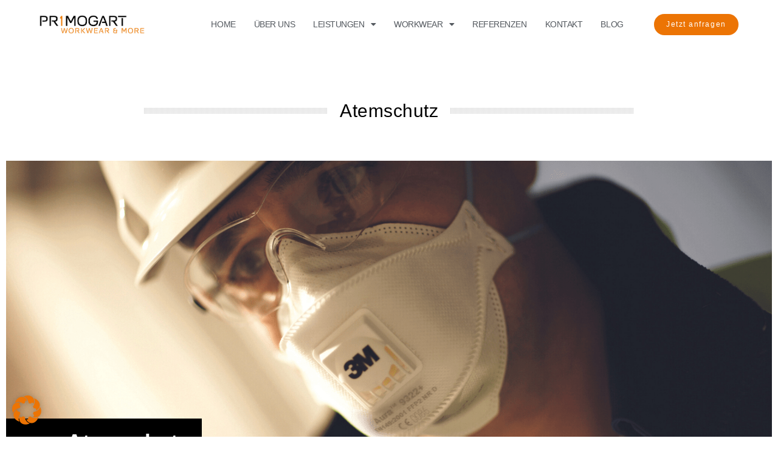

--- FILE ---
content_type: text/html; charset=UTF-8
request_url: https://www.primogart.de/atemschutz/
body_size: 20995
content:
<!DOCTYPE html>
<html lang="de">
<head>
	<meta charset="UTF-8">
	<meta name="viewport" content="width=device-width, initial-scale=1.0, viewport-fit=cover" />			<title>
			Atemschutzmasken | Persönliche Schutzausrüstung | PRIMOGART		</title>
		<meta name='robots' content='index, follow, max-image-preview:large, max-snippet:-1, max-video-preview:-1' />
	<style>img:is([sizes="auto" i], [sizes^="auto," i]) { contain-intrinsic-size: 3000px 1500px }</style>
	
	<!-- This site is optimized with the Yoast SEO plugin v25.0 - https://yoast.com/wordpress/plugins/seo/ -->
	<meta name="description" content="Atemschutzmasken für Profis: Große Auswahl ✓ FFP1 Maske ✓ FFP2 Maske ✓ FFP3 Maske ✓ Medizinischer Mundschutz ✓ PSA" />
	<link rel="canonical" href="https://www.primogart.de/atemschutz/" />
	<meta property="og:locale" content="de_DE" />
	<meta property="og:type" content="article" />
	<meta property="og:title" content="Atemschutzmasken | Persönliche Schutzausrüstung | PRIMOGART" />
	<meta property="og:description" content="Atemschutzmasken für Profis: Große Auswahl ✓ FFP1 Maske ✓ FFP2 Maske ✓ FFP3 Maske ✓ Medizinischer Mundschutz ✓ PSA" />
	<meta property="og:url" content="https://www.primogart.de/atemschutz/" />
	<meta property="og:site_name" content="PRIMOGART workwear &amp; more" />
	<meta property="article:publisher" content="https://www.facebook.com/Primogart-103711661714720" />
	<meta property="article:modified_time" content="2022-10-31T18:24:43+00:00" />
	<meta property="og:image" content="https://www.primogart.de/wp-content/uploads/2021/01/atemschutzmaske-ffp1.jpg" />
	<meta name="twitter:card" content="summary_large_image" />
	<meta name="twitter:label1" content="Geschätzte Lesezeit" />
	<meta name="twitter:data1" content="2 Minuten" />
	<script type="application/ld+json" class="yoast-schema-graph">{"@context":"https://schema.org","@graph":[{"@type":"WebPage","@id":"https://www.primogart.de/atemschutz/","url":"https://www.primogart.de/atemschutz/","name":"Atemschutzmasken | Persönliche Schutzausrüstung | PRIMOGART","isPartOf":{"@id":"https://www.primogart.de/#website"},"primaryImageOfPage":{"@id":"https://www.primogart.de/atemschutz/#primaryimage"},"image":{"@id":"https://www.primogart.de/atemschutz/#primaryimage"},"thumbnailUrl":"https://www.primogart.de/wp-content/uploads/2021/01/atemschutzmaske-ffp1.jpg","datePublished":"2021-01-22T11:35:29+00:00","dateModified":"2022-10-31T18:24:43+00:00","description":"Atemschutzmasken für Profis: Große Auswahl ✓ FFP1 Maske ✓ FFP2 Maske ✓ FFP3 Maske ✓ Medizinischer Mundschutz ✓ PSA","breadcrumb":{"@id":"https://www.primogart.de/atemschutz/#breadcrumb"},"inLanguage":"de","potentialAction":[{"@type":"ReadAction","target":["https://www.primogart.de/atemschutz/"]}]},{"@type":"ImageObject","inLanguage":"de","@id":"https://www.primogart.de/atemschutz/#primaryimage","url":"https://www.primogart.de/wp-content/uploads/2021/01/atemschutzmaske-ffp1.jpg","contentUrl":"https://www.primogart.de/wp-content/uploads/2021/01/atemschutzmaske-ffp1.jpg","width":500,"height":340},{"@type":"BreadcrumbList","@id":"https://www.primogart.de/atemschutz/#breadcrumb","itemListElement":[{"@type":"ListItem","position":1,"name":"Startseite","item":"https://www.primogart.de/"},{"@type":"ListItem","position":2,"name":"Atemschutz"}]},{"@type":"WebSite","@id":"https://www.primogart.de/#website","url":"https://www.primogart.de/","name":"PRIMOGART workwear & more","description":"Ihr Partner für Berufsbekleidung und persönliche Schutzausrüstung","publisher":{"@id":"https://www.primogart.de/#organization"},"potentialAction":[{"@type":"SearchAction","target":{"@type":"EntryPoint","urlTemplate":"https://www.primogart.de/?s={search_term_string}"},"query-input":{"@type":"PropertyValueSpecification","valueRequired":true,"valueName":"search_term_string"}}],"inLanguage":"de"},{"@type":"Organization","@id":"https://www.primogart.de/#organization","name":"PRIMOGART e.K.","url":"https://www.primogart.de/","logo":{"@type":"ImageObject","inLanguage":"de","@id":"https://www.primogart.de/#/schema/logo/image/","url":"https://www.primogart.de/wp-content/uploads/2018/03/Primogart_Logo.png","contentUrl":"https://www.primogart.de/wp-content/uploads/2018/03/Primogart_Logo.png","width":822,"height":163,"caption":"PRIMOGART e.K."},"image":{"@id":"https://www.primogart.de/#/schema/logo/image/"},"sameAs":["https://www.facebook.com/Primogart-103711661714720","https://www.instagram.com/primogart/?igshid=4bvtwpsd7ypn","https://www.linkedin.com/company/primogart/"]}]}</script>
	<!-- / Yoast SEO plugin. -->


<link rel="preload" href="https://www.primogart.de/wp-content/plugins/ut-pricing/assets/css/font-awesome.css" as="style" media="all" onload="this.onload=null;this.rel='stylesheet'">
<link rel="stylesheet" href="https://www.primogart.de/wp-content/plugins/ut-pricing/assets/css/font-awesome.css" media="all">
<noscript><link rel="stylesheet" href="https://www.primogart.de/wp-content/plugins/ut-pricing/assets/css/font-awesome.css" media="all"></noscript>
<!--[if IE]><link rel="stylesheet" href="https://www.primogart.de/wp-content/plugins/ut-pricing/assets/css/font-awesome.css" media="all"><![endif]-->
<link rel="preload" href="https://www.primogart.de/wp-content/plugins/elementor/assets/lib/font-awesome/css/all.min.css" as="style" media="all" onload="this.onload=null;this.rel='stylesheet'">
<link rel="stylesheet" href="https://www.primogart.de/wp-content/plugins/elementor/assets/lib/font-awesome/css/all.min.css" media="all">
<noscript><link rel="stylesheet" href="https://www.primogart.de/wp-content/plugins/elementor/assets/lib/font-awesome/css/all.min.css" media="all"></noscript>
<!--[if IE]><link rel="stylesheet" href="https://www.primogart.de/wp-content/plugins/elementor/assets/lib/font-awesome/css/all.min.css" media="all"><![endif]-->
<link rel="preload" href="https://www.primogart.de/wp-content/plugins/elementor/assets/lib/font-awesome/css/v4-shims.min.css" as="style" media="all" onload="this.onload=null;this.rel='stylesheet'">
<link rel="stylesheet" href="https://www.primogart.de/wp-content/plugins/elementor/assets/lib/font-awesome/css/v4-shims.min.css" media="all">
<noscript><link rel="stylesheet" href="https://www.primogart.de/wp-content/plugins/elementor/assets/lib/font-awesome/css/v4-shims.min.css" media="all"></noscript>
<!--[if IE]><link rel="stylesheet" href="https://www.primogart.de/wp-content/plugins/elementor/assets/lib/font-awesome/css/v4-shims.min.css" media="all"><![endif]-->
<link rel="preload" href="https://www.primogart.de/wp-content/plugins/elementor/assets/lib/font-awesome/css/fontawesome.min.css" as="style" media="all" onload="this.onload=null;this.rel='stylesheet'">
<link rel="stylesheet" href="https://www.primogart.de/wp-content/plugins/elementor/assets/lib/font-awesome/css/fontawesome.min.css" media="all">
<noscript><link rel="stylesheet" href="https://www.primogart.de/wp-content/plugins/elementor/assets/lib/font-awesome/css/fontawesome.min.css" media="all"></noscript>
<!--[if IE]><link rel="stylesheet" href="https://www.primogart.de/wp-content/plugins/elementor/assets/lib/font-awesome/css/fontawesome.min.css" media="all"><![endif]-->
<link rel="preload" href="https://www.primogart.de/wp-content/plugins/elementor/assets/lib/font-awesome/css/solid.min.css" as="style" media="all" onload="this.onload=null;this.rel='stylesheet'">
<link rel="stylesheet" href="https://www.primogart.de/wp-content/plugins/elementor/assets/lib/font-awesome/css/solid.min.css" media="all">
<noscript><link rel="stylesheet" href="https://www.primogart.de/wp-content/plugins/elementor/assets/lib/font-awesome/css/solid.min.css" media="all"></noscript>
<!--[if IE]><link rel="stylesheet" href="https://www.primogart.de/wp-content/plugins/elementor/assets/lib/font-awesome/css/solid.min.css" media="all"><![endif]-->
<style id='classic-theme-styles-inline-css' type='text/css'>
/*! This file is auto-generated */
.wp-block-button__link{color:#fff;background-color:#32373c;border-radius:9999px;box-shadow:none;text-decoration:none;padding:calc(.667em + 2px) calc(1.333em + 2px);font-size:1.125em}.wp-block-file__button{background:#32373c;color:#fff;text-decoration:none}
</style>
<style id='global-styles-inline-css' type='text/css'>
:root{--wp--preset--aspect-ratio--square: 1;--wp--preset--aspect-ratio--4-3: 4/3;--wp--preset--aspect-ratio--3-4: 3/4;--wp--preset--aspect-ratio--3-2: 3/2;--wp--preset--aspect-ratio--2-3: 2/3;--wp--preset--aspect-ratio--16-9: 16/9;--wp--preset--aspect-ratio--9-16: 9/16;--wp--preset--color--black: #000000;--wp--preset--color--cyan-bluish-gray: #abb8c3;--wp--preset--color--white: #ffffff;--wp--preset--color--pale-pink: #f78da7;--wp--preset--color--vivid-red: #cf2e2e;--wp--preset--color--luminous-vivid-orange: #ff6900;--wp--preset--color--luminous-vivid-amber: #fcb900;--wp--preset--color--light-green-cyan: #7bdcb5;--wp--preset--color--vivid-green-cyan: #00d084;--wp--preset--color--pale-cyan-blue: #8ed1fc;--wp--preset--color--vivid-cyan-blue: #0693e3;--wp--preset--color--vivid-purple: #9b51e0;--wp--preset--gradient--vivid-cyan-blue-to-vivid-purple: linear-gradient(135deg,rgba(6,147,227,1) 0%,rgb(155,81,224) 100%);--wp--preset--gradient--light-green-cyan-to-vivid-green-cyan: linear-gradient(135deg,rgb(122,220,180) 0%,rgb(0,208,130) 100%);--wp--preset--gradient--luminous-vivid-amber-to-luminous-vivid-orange: linear-gradient(135deg,rgba(252,185,0,1) 0%,rgba(255,105,0,1) 100%);--wp--preset--gradient--luminous-vivid-orange-to-vivid-red: linear-gradient(135deg,rgba(255,105,0,1) 0%,rgb(207,46,46) 100%);--wp--preset--gradient--very-light-gray-to-cyan-bluish-gray: linear-gradient(135deg,rgb(238,238,238) 0%,rgb(169,184,195) 100%);--wp--preset--gradient--cool-to-warm-spectrum: linear-gradient(135deg,rgb(74,234,220) 0%,rgb(151,120,209) 20%,rgb(207,42,186) 40%,rgb(238,44,130) 60%,rgb(251,105,98) 80%,rgb(254,248,76) 100%);--wp--preset--gradient--blush-light-purple: linear-gradient(135deg,rgb(255,206,236) 0%,rgb(152,150,240) 100%);--wp--preset--gradient--blush-bordeaux: linear-gradient(135deg,rgb(254,205,165) 0%,rgb(254,45,45) 50%,rgb(107,0,62) 100%);--wp--preset--gradient--luminous-dusk: linear-gradient(135deg,rgb(255,203,112) 0%,rgb(199,81,192) 50%,rgb(65,88,208) 100%);--wp--preset--gradient--pale-ocean: linear-gradient(135deg,rgb(255,245,203) 0%,rgb(182,227,212) 50%,rgb(51,167,181) 100%);--wp--preset--gradient--electric-grass: linear-gradient(135deg,rgb(202,248,128) 0%,rgb(113,206,126) 100%);--wp--preset--gradient--midnight: linear-gradient(135deg,rgb(2,3,129) 0%,rgb(40,116,252) 100%);--wp--preset--font-size--small: 13px;--wp--preset--font-size--medium: 20px;--wp--preset--font-size--large: 36px;--wp--preset--font-size--x-large: 42px;--wp--preset--spacing--20: 0.44rem;--wp--preset--spacing--30: 0.67rem;--wp--preset--spacing--40: 1rem;--wp--preset--spacing--50: 1.5rem;--wp--preset--spacing--60: 2.25rem;--wp--preset--spacing--70: 3.38rem;--wp--preset--spacing--80: 5.06rem;--wp--preset--shadow--natural: 6px 6px 9px rgba(0, 0, 0, 0.2);--wp--preset--shadow--deep: 12px 12px 50px rgba(0, 0, 0, 0.4);--wp--preset--shadow--sharp: 6px 6px 0px rgba(0, 0, 0, 0.2);--wp--preset--shadow--outlined: 6px 6px 0px -3px rgba(255, 255, 255, 1), 6px 6px rgba(0, 0, 0, 1);--wp--preset--shadow--crisp: 6px 6px 0px rgba(0, 0, 0, 1);}:where(.is-layout-flex){gap: 0.5em;}:where(.is-layout-grid){gap: 0.5em;}body .is-layout-flex{display: flex;}.is-layout-flex{flex-wrap: wrap;align-items: center;}.is-layout-flex > :is(*, div){margin: 0;}body .is-layout-grid{display: grid;}.is-layout-grid > :is(*, div){margin: 0;}:where(.wp-block-columns.is-layout-flex){gap: 2em;}:where(.wp-block-columns.is-layout-grid){gap: 2em;}:where(.wp-block-post-template.is-layout-flex){gap: 1.25em;}:where(.wp-block-post-template.is-layout-grid){gap: 1.25em;}.has-black-color{color: var(--wp--preset--color--black) !important;}.has-cyan-bluish-gray-color{color: var(--wp--preset--color--cyan-bluish-gray) !important;}.has-white-color{color: var(--wp--preset--color--white) !important;}.has-pale-pink-color{color: var(--wp--preset--color--pale-pink) !important;}.has-vivid-red-color{color: var(--wp--preset--color--vivid-red) !important;}.has-luminous-vivid-orange-color{color: var(--wp--preset--color--luminous-vivid-orange) !important;}.has-luminous-vivid-amber-color{color: var(--wp--preset--color--luminous-vivid-amber) !important;}.has-light-green-cyan-color{color: var(--wp--preset--color--light-green-cyan) !important;}.has-vivid-green-cyan-color{color: var(--wp--preset--color--vivid-green-cyan) !important;}.has-pale-cyan-blue-color{color: var(--wp--preset--color--pale-cyan-blue) !important;}.has-vivid-cyan-blue-color{color: var(--wp--preset--color--vivid-cyan-blue) !important;}.has-vivid-purple-color{color: var(--wp--preset--color--vivid-purple) !important;}.has-black-background-color{background-color: var(--wp--preset--color--black) !important;}.has-cyan-bluish-gray-background-color{background-color: var(--wp--preset--color--cyan-bluish-gray) !important;}.has-white-background-color{background-color: var(--wp--preset--color--white) !important;}.has-pale-pink-background-color{background-color: var(--wp--preset--color--pale-pink) !important;}.has-vivid-red-background-color{background-color: var(--wp--preset--color--vivid-red) !important;}.has-luminous-vivid-orange-background-color{background-color: var(--wp--preset--color--luminous-vivid-orange) !important;}.has-luminous-vivid-amber-background-color{background-color: var(--wp--preset--color--luminous-vivid-amber) !important;}.has-light-green-cyan-background-color{background-color: var(--wp--preset--color--light-green-cyan) !important;}.has-vivid-green-cyan-background-color{background-color: var(--wp--preset--color--vivid-green-cyan) !important;}.has-pale-cyan-blue-background-color{background-color: var(--wp--preset--color--pale-cyan-blue) !important;}.has-vivid-cyan-blue-background-color{background-color: var(--wp--preset--color--vivid-cyan-blue) !important;}.has-vivid-purple-background-color{background-color: var(--wp--preset--color--vivid-purple) !important;}.has-black-border-color{border-color: var(--wp--preset--color--black) !important;}.has-cyan-bluish-gray-border-color{border-color: var(--wp--preset--color--cyan-bluish-gray) !important;}.has-white-border-color{border-color: var(--wp--preset--color--white) !important;}.has-pale-pink-border-color{border-color: var(--wp--preset--color--pale-pink) !important;}.has-vivid-red-border-color{border-color: var(--wp--preset--color--vivid-red) !important;}.has-luminous-vivid-orange-border-color{border-color: var(--wp--preset--color--luminous-vivid-orange) !important;}.has-luminous-vivid-amber-border-color{border-color: var(--wp--preset--color--luminous-vivid-amber) !important;}.has-light-green-cyan-border-color{border-color: var(--wp--preset--color--light-green-cyan) !important;}.has-vivid-green-cyan-border-color{border-color: var(--wp--preset--color--vivid-green-cyan) !important;}.has-pale-cyan-blue-border-color{border-color: var(--wp--preset--color--pale-cyan-blue) !important;}.has-vivid-cyan-blue-border-color{border-color: var(--wp--preset--color--vivid-cyan-blue) !important;}.has-vivid-purple-border-color{border-color: var(--wp--preset--color--vivid-purple) !important;}.has-vivid-cyan-blue-to-vivid-purple-gradient-background{background: var(--wp--preset--gradient--vivid-cyan-blue-to-vivid-purple) !important;}.has-light-green-cyan-to-vivid-green-cyan-gradient-background{background: var(--wp--preset--gradient--light-green-cyan-to-vivid-green-cyan) !important;}.has-luminous-vivid-amber-to-luminous-vivid-orange-gradient-background{background: var(--wp--preset--gradient--luminous-vivid-amber-to-luminous-vivid-orange) !important;}.has-luminous-vivid-orange-to-vivid-red-gradient-background{background: var(--wp--preset--gradient--luminous-vivid-orange-to-vivid-red) !important;}.has-very-light-gray-to-cyan-bluish-gray-gradient-background{background: var(--wp--preset--gradient--very-light-gray-to-cyan-bluish-gray) !important;}.has-cool-to-warm-spectrum-gradient-background{background: var(--wp--preset--gradient--cool-to-warm-spectrum) !important;}.has-blush-light-purple-gradient-background{background: var(--wp--preset--gradient--blush-light-purple) !important;}.has-blush-bordeaux-gradient-background{background: var(--wp--preset--gradient--blush-bordeaux) !important;}.has-luminous-dusk-gradient-background{background: var(--wp--preset--gradient--luminous-dusk) !important;}.has-pale-ocean-gradient-background{background: var(--wp--preset--gradient--pale-ocean) !important;}.has-electric-grass-gradient-background{background: var(--wp--preset--gradient--electric-grass) !important;}.has-midnight-gradient-background{background: var(--wp--preset--gradient--midnight) !important;}.has-small-font-size{font-size: var(--wp--preset--font-size--small) !important;}.has-medium-font-size{font-size: var(--wp--preset--font-size--medium) !important;}.has-large-font-size{font-size: var(--wp--preset--font-size--large) !important;}.has-x-large-font-size{font-size: var(--wp--preset--font-size--x-large) !important;}
:where(.wp-block-post-template.is-layout-flex){gap: 1.25em;}:where(.wp-block-post-template.is-layout-grid){gap: 1.25em;}
:where(.wp-block-columns.is-layout-flex){gap: 2em;}:where(.wp-block-columns.is-layout-grid){gap: 2em;}
:root :where(.wp-block-pullquote){font-size: 1.5em;line-height: 1.6;}
</style>
<link rel='stylesheet' id='wpo_min-header-0-css' href='https://www.primogart.de/wp-content/cache/wpo-minify/1746796096/assets/wpo-minify-header-57a42483.min.css' type='text/css' media='all' />
<script type="text/javascript" id="wpo_min-header-0-js-extra">
/* <![CDATA[ */
var pp = {"ajax_url":"https:\/\/www.primogart.de\/wp-admin\/admin-ajax.php"};
/* ]]> */
</script>
<script type="text/javascript" src="https://www.primogart.de/wp-content/cache/wpo-minify/1746796096/assets/wpo-minify-header-e7784e42.min.js" id="wpo_min-header-0-js"></script>
<link rel="https://api.w.org/" href="https://www.primogart.de/wp-json/" /><link rel="alternate" title="JSON" type="application/json" href="https://www.primogart.de/wp-json/wp/v2/pages/818" /><link rel="alternate" title="oEmbed (JSON)" type="application/json+oembed" href="https://www.primogart.de/wp-json/oembed/1.0/embed?url=https%3A%2F%2Fwww.primogart.de%2Fatemschutz%2F" />
<link rel="alternate" title="oEmbed (XML)" type="text/xml+oembed" href="https://www.primogart.de/wp-json/oembed/1.0/embed?url=https%3A%2F%2Fwww.primogart.de%2Fatemschutz%2F&#038;format=xml" />
<style type="text/css">::-moz-selection{ background: #ec6f13; }::selection { background:#ec6f13; }a, .ha-transparent #navigation ul li a:hover { color: #ec6f13; }.ut-language-selector a:hover { color: #ec6f13; }.ut-custom-icon-link:hover i { color: #ec6f13 !important; }.ut-hide-member-details:hover, #ut-blog-navigation a:hover, .light .ut-hide-member-details, .ut-mm-button:hover:before, .ut-mm-trigger.active .ut-mm-button:before, .ut-mobile-menu a:after { color: #ec6f13; }p.lead span, .entry-title span, #cancel-comment-reply-link, .member-description-style-3 .ut-member-title,.ut-twitter-rotator h2 a, .themecolor{ color: #ec6f13; }.icons-ul i, .comments-title span, .member-social a:hover, .ut-parallax-quote-title span, .ut-member-style-2 .member-description .ut-member-title { color:#ec6f13; }.about-icon, .ut-skill-overlay, .ut-dropcap-one, .ut-dropcap-two, .ut-mobile-menu a:hover, .themecolor-bg, .ut-btn.ut-pt-btn:hover, .ut-btn.dark:hover { background:#ec6f13; }blockquote, div.wpcf7-validation-errors, .ut-hero-style-5 .hero-description, #navigation ul.sub-menu, .ut-member-style-3 .member-social a:hover { border-color:#ec6f13; }.cta-section, .ut-btn.theme-btn, .ut-social-link:hover .ut-social-icon, .ut-member-style-2 .ut-so-link:hover { background:#ec6f13 !important; }.ut-social-title, .ut-service-column h3 span, .ut-rq-icon{ color:#ec6f13; }.count, .ut-icon-list i { color:#ec6f13; }.client-section, .ut-portfolio-pagination.style_two a.selected:hover, .ut-portfolio-pagination.style_two a.selected, .ut-portfolio-pagination.style_two a:hover, .ut-pt-featured { background:#ec6f13 !important; }ins, mark, .ut-alert.themecolor, .ut-portfolio-menu.style_two li a:hover, .ut-portfolio-menu.style_two li a.selected { background:#ec6f13; }.footer-content i { color:#ec6f13; }.copyright a:hover, .footer-content a:hover, .toTop:hover, .ut-footer-dark a.toTop:hover, .hero-title span { color:#ec6f13; }blockquote span { color:#ec6f13; }.entry-meta a:hover, #secondary a:hover, .page-template-templatestemplate-archive-php a:hover { color:#ec6f13; }h1 a:hover, h2 a:hover, h3 a:hover, h4 a:hover, h5 a:hover, h6 a:hover, .ut-header-dark .site-logo .logo a:hover { color:#ec6f13; }a.more-link:hover, .fa-ul li .fa{ color:#ec6f13; }.ut-pt-featured-table .ut-pt-info .fa-li{ color: #ec6f13 !important; }.button, input[type="submit"], input[type="button"], .dark button, .dark input[type="submit"], .dark input[type="button"], .light .button, .light input[type="submit"], .light input[type="button"] { background:#ec6f13; }.img-hover { background:rgb(236,111,19);background:rgba(236,111,19, 0.85); }.portfolio-caption { background:rgb(236,111,19);background:rgba(236,111,19, 0.85); }.team-member-details { background:rgba(236,111,19, 0.85 ); }.ut-avatar-overlay { background:rgb(236,111,19); background:rgba(236,111,19, 0.85 ); }.mejs-controls .mejs-time-rail .mejs-time-current, .mejs-controls .mejs-horizontal-volume-slider .mejs-horizontal-volume-current, .format-link .entry-header a { background:#ec6f13 !important; }.light .ut-portfolio-menu li a:hover, .light .ut-portfolio-pagination a:hover, .light .ut-nav-tabs li a:hover, .light .ut-accordion-heading a:hover { border-color:#ec6f13 !important; }.light .ut-portfolio-menu li a:hover, .light .ut-portfolio-pagination a:hover, .ut-portfolio-list li strong, .light .ut-nav-tabs li a:hover, .light .ut-accordion-heading a:hover, .ut-custom-icon a:hover i:first-child { color:#ec6f13 !important; }.ut-portfolio-gallery-slider .flex-direction-nav a, .ut-gallery-slider .flex-direction-nav a, .ut-rotate-quote-alt .flex-direction-nav a, .ut-rotate-quote .flex-direction-nav a{ background:rgb(236,111,19);background:rgba(236,111,19, 0.85); }.light .ut-bs-wrap .entry-title a:hover, .light .ut-bs-wrap a:hover .entry-title{ color: #ec6f13; }.ut-rated i { color: #ec6f13; }.ut-footer-area ul.sidebar a:hover { color: #ec6f13; }.ut-footer-dark .ut-footer-area .widget_tag_cloud a:hover { color: #ec6f13!important; }.ut-footer-dark .ut-footer-area .widget_tag_cloud a:hover { border-color: #ec6f13; }.elastislide-wrapper nav span:hover { border-color: #ec6f13; }.elastislide-wrapper nav span:hover { color: #ec6f13; }.ut-footer-so li a:hover { border-color: #ec6f13; }.ut-footer-so li a:hover i { color: #ec6f13!important; }.js #main-content section .section-content,.js #main-content section .section-header-holder {opacity:0;}#navigation { font-family: "ralewaysemibold", Helvetica, Arial, sans-serif !important; }#navigation li a:hover { color:#ec6f13; }#navigation .selected,#navigation ul li.current_page_parent a.active, #navigation ul li.current-menu-ancestor a.active { color: #ec6f13; }#navigation ul li a:hover,#navigation ul.sub-menu li a:hover { color: #ec6f13; }#navigation ul.sub-menu li > a { color: #999999; }#navigation ul li.current-menu-item:not(.current_page_parent) a, #navigation ul li.current_page_item:not(.current_page_parent) a { color: #ec6f13; }#navigation ul li.current-menu-item:not(.current_page_parent) .sub-menu li a { color: #999999; }.ut-header-dark #navigation li a:hover { color:#ec6f13; }.ut-header-dark #navigation .selected,.ut-header-dark #navigation ul li.current_page_parent a.active, .ut-header-dark #navigation ul li.current-menu-ancestor a.active { color: #ec6f13; }.ut-header-dark #navigation ul li a:hover,.ut-header-dark #navigation ul.sub-menu li a:hover { color: #ec6f13; }.ut-header-dark #navigation ul.sub-menu li > a { color: #999999; }.ut-header-dark #navigation ul li.current-menu-item:not(.current_page_parent) a, .ut-header-dark #navigation ul li.current_page_item:not(.current_page_parent) a { color: #ec6f13; }.ut-header-dark #navigation ul li.current-menu-item:not(.current_page_parent) .sub-menu li a { color: #999999; }.ut-loader-overlay { background: #FFFFFF}body { font-family: ralewayregular, "Helvetica Neue", Helvetica, Arial, sans-serif; }h1 { font-family: ralewaysemibold, "Helvetica Neue", Helvetica, Arial, sans-serif; }h2 { font-family: ralewaysemibold, "Helvetica Neue", Helvetica, Arial, sans-serif; }h3 { font-family: ralewaysemibold, "Helvetica Neue", Helvetica, Arial, sans-serif; }h4 { font-family: ralewaysemibold, "Helvetica Neue", Helvetica, Arial, sans-serif; }h5 { font-family: ralewaysemibold, "Helvetica Neue", Helvetica, Arial, sans-serif; }h6 { font-family: ralewaysemibold, "Helvetica Neue", Helvetica, Arial, sans-serif; }.page-title{ font-family: ralewaysemibold, "Helvetica Neue", Helvetica, Arial, sans-serif; }.ut-fancy-slider-fullwidth { height: 600px; }.ut-fancy-slider-fullwidth .hero-inner { height: 600px; }#contact-section .parallax-title { font-family: , "Helvetica Neue", Helvetica, Arial, sans-serif;}#contact-section { padding-top:80px; padding-bottom:60px; }#contact-section .ut-offset-anchor { top:-159px; }blockquote { font-family: ralewayextralight, "Helvetica Neue", Helvetica, Arial, sans-serif; }p.lead, .taxonomy-description { font-family: ralewayextralight, "Helvetica Neue", Helvetica, Arial, sans-serif; }#ut-loader-logo { background-image: url(https://primogart.de/wp-content/uploads/2018/08/Primogart_Logo.png); background-position: center center; background-repeat: no-repeat; }.parallax-overlay-pattern.style_one { background-image: url(" https://www.primogart.de/wp-content/themes/chichu/images/overlay-pattern.png") !important; }.parallax-overlay-pattern.style_two { background-image: url(" https://www.primogart.de/wp-content/themes/chichu/images/overlay-pattern2.png") !important; }</style><meta name="generator" content="Elementor 3.28.4; features: additional_custom_breakpoints, e_local_google_fonts; settings: css_print_method-external, google_font-enabled, font_display-auto">
<style type="text/css">.recentcomments a{display:inline !important;padding:0 !important;margin:0 !important;}</style><script>
if('0' === '1') {
    window.dataLayer = window.dataLayer || [];
    function gtag(){dataLayer.push(arguments);}
    gtag('consent', 'default', {
       'ad_storage': 'denied',
       'analytics_storage': 'denied'
    });
    gtag("js", new Date());

    gtag("config", "G-6EDF0B1ERL", { "anonymize_ip": true });

    (function (w, d, s, i) {
    var f = d.getElementsByTagName(s)[0],
        j = d.createElement(s);
    j.async = true;
    j.src =
        "https://www.googletagmanager.com/gtag/js?id=" + i;
    f.parentNode.insertBefore(j, f);
    })(window, document, "script", "G-6EDF0B1ERL");
}
</script>			<style>
				.e-con.e-parent:nth-of-type(n+4):not(.e-lazyloaded):not(.e-no-lazyload),
				.e-con.e-parent:nth-of-type(n+4):not(.e-lazyloaded):not(.e-no-lazyload) * {
					background-image: none !important;
				}
				@media screen and (max-height: 1024px) {
					.e-con.e-parent:nth-of-type(n+3):not(.e-lazyloaded):not(.e-no-lazyload),
					.e-con.e-parent:nth-of-type(n+3):not(.e-lazyloaded):not(.e-no-lazyload) * {
						background-image: none !important;
					}
				}
				@media screen and (max-height: 640px) {
					.e-con.e-parent:nth-of-type(n+2):not(.e-lazyloaded):not(.e-no-lazyload),
					.e-con.e-parent:nth-of-type(n+2):not(.e-lazyloaded):not(.e-no-lazyload) * {
						background-image: none !important;
					}
				}
			</style>
			<link rel="icon" href="https://www.primogart.de/wp-content/uploads/2021/01/apple-icon-180x180-1-150x150.png" sizes="32x32" />
<link rel="icon" href="https://www.primogart.de/wp-content/uploads/2021/01/apple-icon-180x180-1.png" sizes="192x192" />
<link rel="apple-touch-icon" href="https://www.primogart.de/wp-content/uploads/2021/01/apple-icon-180x180-1.png" />
<meta name="msapplication-TileImage" content="https://www.primogart.de/wp-content/uploads/2021/01/apple-icon-180x180-1.png" />
</head>
<body class="wp-singular page-template-default page page-id-818 wp-theme-chichu elementor-default elementor-kit-229 elementor-page elementor-page-818">
		<div data-elementor-type="header" data-elementor-id="467" class="elementor elementor-467 elementor-location-header" data-elementor-post-type="elementor_library">
					<header class="elementor-section elementor-top-section elementor-element elementor-element-6a9bc47e elementor-section-full_width elementor-section-height-min-height elementor-section-content-middle elementor-section-height-default elementor-section-items-middle" data-id="6a9bc47e" data-element_type="section">
						<div class="elementor-container elementor-column-gap-no">
					<div class="elementor-column elementor-col-50 elementor-top-column elementor-element elementor-element-37711e8f" data-id="37711e8f" data-element_type="column">
			<div class="elementor-widget-wrap elementor-element-populated">
						<div class="elementor-element elementor-element-1a14f186 elementor-widget elementor-widget-image" data-id="1a14f186" data-element_type="widget" data-widget_type="image.default">
				<div class="elementor-widget-container">
																<a href="https://www.primogart.de">
							<img fetchpriority="high" width="822" height="163" src="https://www.primogart.de/wp-content/uploads/2018/03/Primogart_Logo.jpg" class="attachment-full size-full wp-image-110" alt="" srcset="https://www.primogart.de/wp-content/uploads/2018/03/Primogart_Logo.jpg 822w, https://www.primogart.de/wp-content/uploads/2018/03/Primogart_Logo-300x59.jpg 300w" sizes="(max-width: 822px) 100vw, 822px" />								</a>
															</div>
				</div>
					</div>
		</div>
				<div class="elementor-column elementor-col-50 elementor-top-column elementor-element elementor-element-3203e789" data-id="3203e789" data-element_type="column">
			<div class="elementor-widget-wrap elementor-element-populated">
						<div class="elementor-element elementor-element-7809d7a elementor-nav-menu--stretch elementor-widget__width-auto elementor-nav-menu__text-align-center elementor-nav-menu--dropdown-tablet elementor-nav-menu--toggle elementor-nav-menu--burger elementor-widget elementor-widget-nav-menu" data-id="7809d7a" data-element_type="widget" data-settings="{&quot;full_width&quot;:&quot;stretch&quot;,&quot;layout&quot;:&quot;horizontal&quot;,&quot;submenu_icon&quot;:{&quot;value&quot;:&quot;&lt;i class=\&quot;fas fa-caret-down\&quot;&gt;&lt;\/i&gt;&quot;,&quot;library&quot;:&quot;fa-solid&quot;},&quot;toggle&quot;:&quot;burger&quot;}" data-widget_type="nav-menu.default">
				<div class="elementor-widget-container">
								<nav aria-label="Menü" class="elementor-nav-menu--main elementor-nav-menu__container elementor-nav-menu--layout-horizontal e--pointer-background e--animation-sweep-right">
				<ul id="menu-1-7809d7a" class="elementor-nav-menu"><li class="menu-item menu-item-type-post_type menu-item-object-page menu-item-home menu-item-339"><a href="https://www.primogart.de/" class="elementor-item">Home</a></li>
<li class="menu-item menu-item-type-post_type menu-item-object-page menu-item-345"><a href="https://www.primogart.de/ueber-uns/" class="elementor-item">Über uns</a></li>
<li class="menu-item menu-item-type-post_type menu-item-object-page menu-item-has-children menu-item-799"><a href="https://www.primogart.de/leistungen/" class="elementor-item">Leistungen</a>
<ul class="sub-menu elementor-nav-menu--dropdown">
	<li class="menu-item menu-item-type-post_type menu-item-object-page menu-item-2537"><a href="https://www.primogart.de/arbeiten-mit-uns/" class="elementor-sub-item">Arbeiten mit uns</a></li>
	<li class="menu-item menu-item-type-post_type menu-item-object-page menu-item-747"><a href="https://www.primogart.de/stick-und-druck/" class="elementor-sub-item">Stick &#038; Druck</a></li>
	<li class="menu-item menu-item-type-post_type menu-item-object-page menu-item-746"><a href="https://www.primogart.de/corporate-wear/" class="elementor-sub-item">Corporate Wear</a></li>
</ul>
</li>
<li class="menu-item menu-item-type-post_type menu-item-object-page current-menu-ancestor current-menu-parent current_page_parent current_page_ancestor menu-item-has-children menu-item-841"><a href="https://www.primogart.de/workwear/" class="elementor-item">Workwear</a>
<ul class="sub-menu elementor-nav-menu--dropdown">
	<li class="menu-item menu-item-type-post_type menu-item-object-page menu-item-has-children menu-item-5791"><a href="https://www.primogart.de/sicherheitsschuhe/" class="elementor-sub-item">Sicherheitsschuhe</a>
	<ul class="sub-menu elementor-nav-menu--dropdown">
		<li class="menu-item menu-item-type-post_type menu-item-object-page menu-item-5805"><a href="https://www.primogart.de/sicherheitsschuhe-s1-s1p/" class="elementor-sub-item">Sicherheitsschuhe S1 I S1P</a></li>
		<li class="menu-item menu-item-type-post_type menu-item-object-page menu-item-5814"><a href="https://www.primogart.de/sicherheitsschuhe-s2/" class="elementor-sub-item">Sicherheitsschuhe S2</a></li>
		<li class="menu-item menu-item-type-post_type menu-item-object-page menu-item-5813"><a href="https://www.primogart.de/sicherheitsschuhe-s3/" class="elementor-sub-item">Sicherheitsschuhe S3</a></li>
		<li class="menu-item menu-item-type-post_type menu-item-object-page menu-item-5812"><a href="https://www.primogart.de/sicherheitsschuhe-s4-s5/" class="elementor-sub-item">Sicherheitsschuhe S4 I S5</a></li>
		<li class="menu-item menu-item-type-post_type menu-item-object-page menu-item-5811"><a href="https://www.primogart.de/sicherheitsschuhe-esd/" class="elementor-sub-item">Sicherheitsschuhe ESD</a></li>
	</ul>
</li>
	<li class="menu-item menu-item-type-post_type menu-item-object-page menu-item-has-children menu-item-6748"><a href="https://www.primogart.de/arbeitskleidung/" class="elementor-sub-item">Arbeitskleidung</a>
	<ul class="sub-menu elementor-nav-menu--dropdown">
		<li class="menu-item menu-item-type-post_type menu-item-object-page menu-item-6835"><a href="https://www.primogart.de/arbeitsjacken/" class="elementor-sub-item">Arbeitsjacken</a></li>
		<li class="menu-item menu-item-type-post_type menu-item-object-page menu-item-6836"><a href="https://www.primogart.de/arbeitshosen/" class="elementor-sub-item">Arbeitshosen</a></li>
		<li class="menu-item menu-item-type-post_type menu-item-object-page menu-item-6838"><a href="https://www.primogart.de/softshelljacken-westen/" class="elementor-sub-item">Softshelljacken /-westen</a></li>
		<li class="menu-item menu-item-type-post_type menu-item-object-page menu-item-6837"><a href="https://www.primogart.de/winterjacken/" class="elementor-sub-item">Winterjacken</a></li>
		<li class="menu-item menu-item-type-post_type menu-item-object-page menu-item-6839"><a href="https://www.primogart.de/wetterschutzbekleidung/" class="elementor-sub-item">Wetterschutzbekleidung</a></li>
	</ul>
</li>
	<li class="menu-item menu-item-type-post_type menu-item-object-page menu-item-839"><a href="https://www.primogart.de/warnschutzkleidung/" class="elementor-sub-item">Warnschutzkleidung</a></li>
	<li class="menu-item menu-item-type-post_type menu-item-object-page menu-item-838"><a href="https://www.primogart.de/forstbekleidung/" class="elementor-sub-item">Forstbekleidung</a></li>
	<li class="menu-item menu-item-type-post_type menu-item-object-page menu-item-has-children menu-item-6809"><a href="https://www.primogart.de/shirts/" class="elementor-sub-item">Shirts</a>
	<ul class="sub-menu elementor-nav-menu--dropdown">
		<li class="menu-item menu-item-type-post_type menu-item-object-page menu-item-6842"><a href="https://www.primogart.de/t-shirts/" class="elementor-sub-item">T-Shirts</a></li>
		<li class="menu-item menu-item-type-post_type menu-item-object-page menu-item-6841"><a href="https://www.primogart.de/poloshirts/" class="elementor-sub-item">Poloshirts</a></li>
		<li class="menu-item menu-item-type-post_type menu-item-object-page menu-item-6840"><a href="https://www.primogart.de/sweatshirts/" class="elementor-sub-item">Sweatshirts</a></li>
	</ul>
</li>
	<li class="menu-item menu-item-type-post_type menu-item-object-page menu-item-837"><a href="https://www.primogart.de/businesskleidung/" class="elementor-sub-item">Businesskleidung</a></li>
	<li class="menu-item menu-item-type-post_type menu-item-object-page menu-item-834"><a href="https://www.primogart.de/arbeitshandschuhe/" class="elementor-sub-item">Arbeitshandschuhe</a></li>
	<li class="menu-item menu-item-type-post_type menu-item-object-page current-menu-item page_item page-item-818 current_page_item menu-item-833"><a href="https://www.primogart.de/atemschutz/" aria-current="page" class="elementor-sub-item elementor-item-active">Atemschutz</a></li>
	<li class="menu-item menu-item-type-post_type menu-item-object-page menu-item-832"><a href="https://www.primogart.de/augen-und-gehoerschutz/" class="elementor-sub-item">Augen- und Gehörschutz</a></li>
</ul>
</li>
<li class="menu-item menu-item-type-post_type menu-item-object-page menu-item-7974"><a href="https://www.primogart.de/referenzen-neu/" class="elementor-item">Referenzen</a></li>
<li class="menu-item menu-item-type-post_type menu-item-object-page menu-item-830"><a href="https://www.primogart.de/kontakt/" class="elementor-item">Kontakt</a></li>
<li class="menu-item menu-item-type-post_type menu-item-object-page menu-item-829"><a href="https://www.primogart.de/blog/" class="elementor-item">Blog</a></li>
</ul>			</nav>
					<div class="elementor-menu-toggle" role="button" tabindex="0" aria-label="Menu Toggle" aria-expanded="false">
			<i aria-hidden="true" role="presentation" class="elementor-menu-toggle__icon--open eicon-menu-bar"></i><i aria-hidden="true" role="presentation" class="elementor-menu-toggle__icon--close eicon-close"></i>		</div>
					<nav class="elementor-nav-menu--dropdown elementor-nav-menu__container" aria-hidden="true">
				<ul id="menu-2-7809d7a" class="elementor-nav-menu"><li class="menu-item menu-item-type-post_type menu-item-object-page menu-item-home menu-item-339"><a href="https://www.primogart.de/" class="elementor-item" tabindex="-1">Home</a></li>
<li class="menu-item menu-item-type-post_type menu-item-object-page menu-item-345"><a href="https://www.primogart.de/ueber-uns/" class="elementor-item" tabindex="-1">Über uns</a></li>
<li class="menu-item menu-item-type-post_type menu-item-object-page menu-item-has-children menu-item-799"><a href="https://www.primogart.de/leistungen/" class="elementor-item" tabindex="-1">Leistungen</a>
<ul class="sub-menu elementor-nav-menu--dropdown">
	<li class="menu-item menu-item-type-post_type menu-item-object-page menu-item-2537"><a href="https://www.primogart.de/arbeiten-mit-uns/" class="elementor-sub-item" tabindex="-1">Arbeiten mit uns</a></li>
	<li class="menu-item menu-item-type-post_type menu-item-object-page menu-item-747"><a href="https://www.primogart.de/stick-und-druck/" class="elementor-sub-item" tabindex="-1">Stick &#038; Druck</a></li>
	<li class="menu-item menu-item-type-post_type menu-item-object-page menu-item-746"><a href="https://www.primogart.de/corporate-wear/" class="elementor-sub-item" tabindex="-1">Corporate Wear</a></li>
</ul>
</li>
<li class="menu-item menu-item-type-post_type menu-item-object-page current-menu-ancestor current-menu-parent current_page_parent current_page_ancestor menu-item-has-children menu-item-841"><a href="https://www.primogart.de/workwear/" class="elementor-item" tabindex="-1">Workwear</a>
<ul class="sub-menu elementor-nav-menu--dropdown">
	<li class="menu-item menu-item-type-post_type menu-item-object-page menu-item-has-children menu-item-5791"><a href="https://www.primogart.de/sicherheitsschuhe/" class="elementor-sub-item" tabindex="-1">Sicherheitsschuhe</a>
	<ul class="sub-menu elementor-nav-menu--dropdown">
		<li class="menu-item menu-item-type-post_type menu-item-object-page menu-item-5805"><a href="https://www.primogart.de/sicherheitsschuhe-s1-s1p/" class="elementor-sub-item" tabindex="-1">Sicherheitsschuhe S1 I S1P</a></li>
		<li class="menu-item menu-item-type-post_type menu-item-object-page menu-item-5814"><a href="https://www.primogart.de/sicherheitsschuhe-s2/" class="elementor-sub-item" tabindex="-1">Sicherheitsschuhe S2</a></li>
		<li class="menu-item menu-item-type-post_type menu-item-object-page menu-item-5813"><a href="https://www.primogart.de/sicherheitsschuhe-s3/" class="elementor-sub-item" tabindex="-1">Sicherheitsschuhe S3</a></li>
		<li class="menu-item menu-item-type-post_type menu-item-object-page menu-item-5812"><a href="https://www.primogart.de/sicherheitsschuhe-s4-s5/" class="elementor-sub-item" tabindex="-1">Sicherheitsschuhe S4 I S5</a></li>
		<li class="menu-item menu-item-type-post_type menu-item-object-page menu-item-5811"><a href="https://www.primogart.de/sicherheitsschuhe-esd/" class="elementor-sub-item" tabindex="-1">Sicherheitsschuhe ESD</a></li>
	</ul>
</li>
	<li class="menu-item menu-item-type-post_type menu-item-object-page menu-item-has-children menu-item-6748"><a href="https://www.primogart.de/arbeitskleidung/" class="elementor-sub-item" tabindex="-1">Arbeitskleidung</a>
	<ul class="sub-menu elementor-nav-menu--dropdown">
		<li class="menu-item menu-item-type-post_type menu-item-object-page menu-item-6835"><a href="https://www.primogart.de/arbeitsjacken/" class="elementor-sub-item" tabindex="-1">Arbeitsjacken</a></li>
		<li class="menu-item menu-item-type-post_type menu-item-object-page menu-item-6836"><a href="https://www.primogart.de/arbeitshosen/" class="elementor-sub-item" tabindex="-1">Arbeitshosen</a></li>
		<li class="menu-item menu-item-type-post_type menu-item-object-page menu-item-6838"><a href="https://www.primogart.de/softshelljacken-westen/" class="elementor-sub-item" tabindex="-1">Softshelljacken /-westen</a></li>
		<li class="menu-item menu-item-type-post_type menu-item-object-page menu-item-6837"><a href="https://www.primogart.de/winterjacken/" class="elementor-sub-item" tabindex="-1">Winterjacken</a></li>
		<li class="menu-item menu-item-type-post_type menu-item-object-page menu-item-6839"><a href="https://www.primogart.de/wetterschutzbekleidung/" class="elementor-sub-item" tabindex="-1">Wetterschutzbekleidung</a></li>
	</ul>
</li>
	<li class="menu-item menu-item-type-post_type menu-item-object-page menu-item-839"><a href="https://www.primogart.de/warnschutzkleidung/" class="elementor-sub-item" tabindex="-1">Warnschutzkleidung</a></li>
	<li class="menu-item menu-item-type-post_type menu-item-object-page menu-item-838"><a href="https://www.primogart.de/forstbekleidung/" class="elementor-sub-item" tabindex="-1">Forstbekleidung</a></li>
	<li class="menu-item menu-item-type-post_type menu-item-object-page menu-item-has-children menu-item-6809"><a href="https://www.primogart.de/shirts/" class="elementor-sub-item" tabindex="-1">Shirts</a>
	<ul class="sub-menu elementor-nav-menu--dropdown">
		<li class="menu-item menu-item-type-post_type menu-item-object-page menu-item-6842"><a href="https://www.primogart.de/t-shirts/" class="elementor-sub-item" tabindex="-1">T-Shirts</a></li>
		<li class="menu-item menu-item-type-post_type menu-item-object-page menu-item-6841"><a href="https://www.primogart.de/poloshirts/" class="elementor-sub-item" tabindex="-1">Poloshirts</a></li>
		<li class="menu-item menu-item-type-post_type menu-item-object-page menu-item-6840"><a href="https://www.primogart.de/sweatshirts/" class="elementor-sub-item" tabindex="-1">Sweatshirts</a></li>
	</ul>
</li>
	<li class="menu-item menu-item-type-post_type menu-item-object-page menu-item-837"><a href="https://www.primogart.de/businesskleidung/" class="elementor-sub-item" tabindex="-1">Businesskleidung</a></li>
	<li class="menu-item menu-item-type-post_type menu-item-object-page menu-item-834"><a href="https://www.primogart.de/arbeitshandschuhe/" class="elementor-sub-item" tabindex="-1">Arbeitshandschuhe</a></li>
	<li class="menu-item menu-item-type-post_type menu-item-object-page current-menu-item page_item page-item-818 current_page_item menu-item-833"><a href="https://www.primogart.de/atemschutz/" aria-current="page" class="elementor-sub-item elementor-item-active" tabindex="-1">Atemschutz</a></li>
	<li class="menu-item menu-item-type-post_type menu-item-object-page menu-item-832"><a href="https://www.primogart.de/augen-und-gehoerschutz/" class="elementor-sub-item" tabindex="-1">Augen- und Gehörschutz</a></li>
</ul>
</li>
<li class="menu-item menu-item-type-post_type menu-item-object-page menu-item-7974"><a href="https://www.primogart.de/referenzen-neu/" class="elementor-item" tabindex="-1">Referenzen</a></li>
<li class="menu-item menu-item-type-post_type menu-item-object-page menu-item-830"><a href="https://www.primogart.de/kontakt/" class="elementor-item" tabindex="-1">Kontakt</a></li>
<li class="menu-item menu-item-type-post_type menu-item-object-page menu-item-829"><a href="https://www.primogart.de/blog/" class="elementor-item" tabindex="-1">Blog</a></li>
</ul>			</nav>
						</div>
				</div>
				<div class="elementor-element elementor-element-6d4f0aa3 elementor-widget__width-auto elementor-widget elementor-widget-button" data-id="6d4f0aa3" data-element_type="widget" data-widget_type="button.default">
				<div class="elementor-widget-container">
									<div class="elementor-button-wrapper">
					<a class="elementor-button elementor-button-link elementor-size-sm" href="https://primogart.de/kontakt/">
						<span class="elementor-button-content-wrapper">
									<span class="elementor-button-text">Jetzt anfragen</span>
					</span>
					</a>
				</div>
								</div>
				</div>
					</div>
		</div>
					</div>
		</header>
				</div>
				
        <div class="grid-container">
        	
                        
            <div id="primary" class="grid-parent grid-100 tablet-grid-100 mobile-grid-100">
            
			
				
<div id="post-818" class="post-818 page type-page status-publish hentry">

	<div class="grid-70 prefix-15 mobile-grid-100 tablet-grid-100">
		<header class="page-header pt-style-1">
            <h1 class="page-title"><span>Atemschutz</span></h1> 
                            
            <div class="entry-meta">
                            </div>                                  
		</header><!-- .page-header -->
    </div>
	
    <div class="grid-100 mobile-grid-100 tablet-grid-100">
    <div class="entry-content clearfix">	
        		<div data-elementor-type="wp-page" data-elementor-id="818" class="elementor elementor-818" data-elementor-post-type="page">
						<section class="elementor-section elementor-top-section elementor-element elementor-element-456e1ae4 elementor-section-full_width elementor-section-stretched elementor-section-height-default elementor-section-height-default" data-id="456e1ae4" data-element_type="section" data-settings="{&quot;stretch_section&quot;:&quot;section-stretched&quot;}">
						<div class="elementor-container elementor-column-gap-default">
					<div class="elementor-column elementor-col-100 elementor-top-column elementor-element elementor-element-2697efdc" data-id="2697efdc" data-element_type="column">
			<div class="elementor-widget-wrap elementor-element-populated">
						<div class="elementor-element elementor-element-3cee1f72 elementor--h-position-left elementor--v-position-bottom elementor-hidden-phone elementor-arrows-position-inside elementor-pagination-position-inside elementor-widget elementor-widget-slides" data-id="3cee1f72" data-element_type="widget" data-settings="{&quot;navigation&quot;:&quot;both&quot;,&quot;autoplay&quot;:&quot;yes&quot;,&quot;pause_on_hover&quot;:&quot;yes&quot;,&quot;pause_on_interaction&quot;:&quot;yes&quot;,&quot;autoplay_speed&quot;:5000,&quot;infinite&quot;:&quot;yes&quot;,&quot;transition&quot;:&quot;slide&quot;,&quot;transition_speed&quot;:500}" data-widget_type="slides.default">
				<div class="elementor-widget-container">
									<div class="elementor-swiper">
					<div class="elementor-slides-wrapper elementor-main-swiper swiper" role="region" aria-roledescription="carousel" aria-label="Slider" dir="ltr" data-animation="fadeInUp">
				<div class="swiper-wrapper elementor-slides">
										<div class="elementor-repeater-item-0509267 swiper-slide" role="group" aria-roledescription="slide"><div class="swiper-slide-bg" role="img"></div><div class="swiper-slide-inner" ><div class="swiper-slide-contents"><div class="elementor-slide-heading">Atemschutz</div></div></div></div>				</div>
							</div>
				</div>
								</div>
				</div>
					</div>
		</div>
					</div>
		</section>
				<section class="elementor-section elementor-top-section elementor-element elementor-element-7afb34d elementor-section-boxed elementor-section-height-default elementor-section-height-default" data-id="7afb34d" data-element_type="section">
						<div class="elementor-container elementor-column-gap-default">
					<div class="elementor-column elementor-col-100 elementor-top-column elementor-element elementor-element-07e4d51" data-id="07e4d51" data-element_type="column">
			<div class="elementor-widget-wrap elementor-element-populated">
						<div class="elementor-element elementor-element-08d6de9 elementor-hidden-desktop elementor-hidden-tablet elementor-widget elementor-widget-spacer" data-id="08d6de9" data-element_type="widget" data-widget_type="spacer.default">
				<div class="elementor-widget-container">
							<div class="elementor-spacer">
			<div class="elementor-spacer-inner"></div>
		</div>
						</div>
				</div>
				<div class="elementor-element elementor-element-887805b elementor--h-position-left elementor--v-position-bottom elementor-hidden-desktop elementor-hidden-tablet elementor-arrows-position-inside elementor-pagination-position-inside elementor-widget elementor-widget-slides" data-id="887805b" data-element_type="widget" data-settings="{&quot;navigation&quot;:&quot;both&quot;,&quot;autoplay&quot;:&quot;yes&quot;,&quot;pause_on_hover&quot;:&quot;yes&quot;,&quot;pause_on_interaction&quot;:&quot;yes&quot;,&quot;autoplay_speed&quot;:5000,&quot;infinite&quot;:&quot;yes&quot;,&quot;transition&quot;:&quot;slide&quot;,&quot;transition_speed&quot;:500}" data-widget_type="slides.default">
				<div class="elementor-widget-container">
									<div class="elementor-swiper">
					<div class="elementor-slides-wrapper elementor-main-swiper swiper" role="region" aria-roledescription="carousel" aria-label="Slider" dir="ltr" data-animation="fadeInUp">
				<div class="swiper-wrapper elementor-slides">
										<div class="elementor-repeater-item-0509267 swiper-slide" role="group" aria-roledescription="slide"><div class="swiper-slide-bg" role="img"></div><div class="swiper-slide-inner" ><div class="swiper-slide-contents"></div></div></div>				</div>
							</div>
				</div>
								</div>
				</div>
					</div>
		</div>
					</div>
		</section>
				<section class="elementor-section elementor-top-section elementor-element elementor-element-28c5d215 elementor-section-boxed elementor-section-height-default elementor-section-height-default" data-id="28c5d215" data-element_type="section">
						<div class="elementor-container elementor-column-gap-default">
					<div class="elementor-column elementor-col-100 elementor-top-column elementor-element elementor-element-3574d648" data-id="3574d648" data-element_type="column">
			<div class="elementor-widget-wrap elementor-element-populated">
						<div class="elementor-element elementor-element-1629cba elementor-widget elementor-widget-spacer" data-id="1629cba" data-element_type="widget" data-widget_type="spacer.default">
				<div class="elementor-widget-container">
							<div class="elementor-spacer">
			<div class="elementor-spacer-inner"></div>
		</div>
						</div>
				</div>
				<div class="elementor-element elementor-element-13d26ff8 elementor-widget elementor-widget-heading" data-id="13d26ff8" data-element_type="widget" data-widget_type="heading.default">
				<div class="elementor-widget-container">
					<h2 class="elementor-heading-title elementor-size-default">DER PERFEKTE SCHUTZ FÜR IHRE MITARBEITER</h2>				</div>
				</div>
				<div class="elementor-element elementor-element-f9d276b elementor-widget elementor-widget-spacer" data-id="f9d276b" data-element_type="widget" data-widget_type="spacer.default">
				<div class="elementor-widget-container">
							<div class="elementor-spacer">
			<div class="elementor-spacer-inner"></div>
		</div>
						</div>
				</div>
				<div class="elementor-element elementor-element-57e51aed elementor-widget elementor-widget-text-editor" data-id="57e51aed" data-element_type="widget" data-widget_type="text-editor.default">
				<div class="elementor-widget-container">
									<p>Schleifen, Lackieren, Sprühen, Schweißen &#8211; jede dieser Tätigkeiten erfordert unterschiedliche Schutzmaßnahmen.<br />Das Sortiment unserer Hersteller reicht von Einweg-Atemschutzmasken bis zu komplexen Geräten für Druckluft-Atemschutz.</p><p>Wir finden für Ihre Arbeitstätigkeit den angemessenen Atemschutz</p>								</div>
				</div>
				<div class="elementor-element elementor-element-fa49e90 elementor-widget elementor-widget-spacer" data-id="fa49e90" data-element_type="widget" data-widget_type="spacer.default">
				<div class="elementor-widget-container">
							<div class="elementor-spacer">
			<div class="elementor-spacer-inner"></div>
		</div>
						</div>
				</div>
				<div class="elementor-element elementor-element-53e93572 elementor-align-center elementor-widget elementor-widget-button" data-id="53e93572" data-element_type="widget" data-widget_type="button.default">
				<div class="elementor-widget-container">
									<div class="elementor-button-wrapper">
					<a class="elementor-button elementor-button-link elementor-size-sm" href="https://www.primogart.de/kontakt/">
						<span class="elementor-button-content-wrapper">
									<span class="elementor-button-text">Individuelle Beratung</span>
					</span>
					</a>
				</div>
								</div>
				</div>
					</div>
		</div>
					</div>
		</section>
				<section class="elementor-section elementor-top-section elementor-element elementor-element-575e4e08 elementor-section-boxed elementor-section-height-default elementor-section-height-default" data-id="575e4e08" data-element_type="section">
						<div class="elementor-container elementor-column-gap-default">
					<div class="elementor-column elementor-col-100 elementor-top-column elementor-element elementor-element-690ac0e6" data-id="690ac0e6" data-element_type="column">
			<div class="elementor-widget-wrap elementor-element-populated">
						<div class="elementor-element elementor-element-2efcddc elementor-widget elementor-widget-spacer" data-id="2efcddc" data-element_type="widget" data-widget_type="spacer.default">
				<div class="elementor-widget-container">
							<div class="elementor-spacer">
			<div class="elementor-spacer-inner"></div>
		</div>
						</div>
				</div>
				<div class="elementor-element elementor-element-6c53826c elementor-widget elementor-widget-heading" data-id="6c53826c" data-element_type="widget" data-widget_type="heading.default">
				<div class="elementor-widget-container">
					<h2 class="elementor-heading-title elementor-size-default">GROSSE AUSWAHL NAMENHAFTER HERSTELLER</h2>				</div>
				</div>
				<div class="elementor-element elementor-element-6696defe elementor-widget elementor-widget-spacer" data-id="6696defe" data-element_type="widget" data-widget_type="spacer.default">
				<div class="elementor-widget-container">
							<div class="elementor-spacer">
			<div class="elementor-spacer-inner"></div>
		</div>
						</div>
				</div>
				<div class="elementor-element elementor-element-1e91664b elementor-skin-carousel elementor-arrows-yes elementor-pagination-type-bullets elementor-pagination-position-outside elementor-widget elementor-widget-media-carousel" data-id="1e91664b" data-element_type="widget" data-settings="{&quot;slides_per_view&quot;:&quot;3&quot;,&quot;slides_per_view_tablet&quot;:&quot;7&quot;,&quot;slides_per_view_mobile&quot;:&quot;3&quot;,&quot;slides_to_scroll&quot;:&quot;2&quot;,&quot;slides_to_scroll_tablet&quot;:&quot;4&quot;,&quot;slides_to_scroll_mobile&quot;:&quot;5&quot;,&quot;skin&quot;:&quot;carousel&quot;,&quot;effect&quot;:&quot;slide&quot;,&quot;show_arrows&quot;:&quot;yes&quot;,&quot;pagination&quot;:&quot;bullets&quot;,&quot;speed&quot;:500,&quot;autoplay&quot;:&quot;yes&quot;,&quot;autoplay_speed&quot;:5000,&quot;loop&quot;:&quot;yes&quot;,&quot;pause_on_hover&quot;:&quot;yes&quot;,&quot;pause_on_interaction&quot;:&quot;yes&quot;,&quot;space_between&quot;:{&quot;unit&quot;:&quot;px&quot;,&quot;size&quot;:10,&quot;sizes&quot;:[]},&quot;space_between_tablet&quot;:{&quot;unit&quot;:&quot;px&quot;,&quot;size&quot;:10,&quot;sizes&quot;:[]},&quot;space_between_mobile&quot;:{&quot;unit&quot;:&quot;px&quot;,&quot;size&quot;:10,&quot;sizes&quot;:[]}}" data-widget_type="media-carousel.default">
				<div class="elementor-widget-container">
									<div class="elementor-swiper">
					<div class="elementor-main-swiper swiper" role="region" aria-roledescription="carousel" aria-label="Slider">
				<div class="swiper-wrapper">
											<div class="swiper-slide" role="group" aria-roledescription="slide">
									<div class="elementor-carousel-image" role="img" aria-label="2" style="background-image: url(&#039;https://www.primogart.de/wp-content/uploads/2021/02/2.jpg&#039;)">

			
					</div>
								</div>
											<div class="swiper-slide" role="group" aria-roledescription="slide">
									<div class="elementor-carousel-image" role="img" aria-label="MoldexLogo" style="background-image: url(&#039;https://www.primogart.de/wp-content/uploads/2021/02/MoldexLogo-e1612514574423.png&#039;)">

			
					</div>
								</div>
											<div class="swiper-slide" role="group" aria-roledescription="slide">
									<div class="elementor-carousel-image" role="img" aria-label="herstellerlogo-asatex" style="background-image: url(&#039;https://www.primogart.de/wp-content/uploads/2021/01/herstellerlogo-asatex-e1612517823417.jpg&#039;)">

			
					</div>
								</div>
									</div>
															<div class="elementor-swiper-button elementor-swiper-button-prev" role="button" tabindex="0" aria-label="Voriger">
							<i aria-hidden="true" class="eicon-chevron-left"></i>						</div>
						<div class="elementor-swiper-button elementor-swiper-button-next" role="button" tabindex="0" aria-label="Nächster">
							<i aria-hidden="true" class="eicon-chevron-right"></i>						</div>
																<div class="swiper-pagination"></div>
												</div>
				</div>
								</div>
				</div>
				<div class="elementor-element elementor-element-9906980 elementor-widget elementor-widget-spacer" data-id="9906980" data-element_type="widget" data-widget_type="spacer.default">
				<div class="elementor-widget-container">
							<div class="elementor-spacer">
			<div class="elementor-spacer-inner"></div>
		</div>
						</div>
				</div>
					</div>
		</div>
					</div>
		</section>
				<section class="elementor-section elementor-top-section elementor-element elementor-element-de61022 elementor-section-boxed elementor-section-height-default elementor-section-height-default" data-id="de61022" data-element_type="section">
						<div class="elementor-container elementor-column-gap-default">
					<div class="elementor-column elementor-col-100 elementor-top-column elementor-element elementor-element-90b4c43" data-id="90b4c43" data-element_type="column">
			<div class="elementor-widget-wrap elementor-element-populated">
						<div class="elementor-element elementor-element-76ce04a3 elementor-widget elementor-widget-heading" data-id="76ce04a3" data-element_type="widget" data-widget_type="heading.default">
				<div class="elementor-widget-container">
					<h2 class="elementor-heading-title elementor-size-default">GROSSE AUSWAHL - FÜR ALLE BEREICHE</h2>				</div>
				</div>
				<div class="elementor-element elementor-element-eae7614 elementor-widget elementor-widget-spacer" data-id="eae7614" data-element_type="widget" data-widget_type="spacer.default">
				<div class="elementor-widget-container">
							<div class="elementor-spacer">
			<div class="elementor-spacer-inner"></div>
		</div>
						</div>
				</div>
				<div class="elementor-element elementor-element-3e19ed5 elementor-widget elementor-widget-text-editor" data-id="3e19ed5" data-element_type="widget" data-widget_type="text-editor.default">
				<div class="elementor-widget-container">
									<p>Unsere Hersteller bieten eine Vielzahl an Atemschutzmasken im Bereich Persönliche Schutzausrütung.<br />Wir beraten Sie gerne.</p>								</div>
				</div>
				<section class="elementor-section elementor-inner-section elementor-element elementor-element-1439fb78 elementor-section-boxed elementor-section-height-default elementor-section-height-default" data-id="1439fb78" data-element_type="section">
						<div class="elementor-container elementor-column-gap-default">
					<div class="elementor-column elementor-col-33 elementor-inner-column elementor-element elementor-element-7a4fd5f3" data-id="7a4fd5f3" data-element_type="column">
			<div class="elementor-widget-wrap elementor-element-populated">
						<div class="elementor-element elementor-element-1fd1f9bb elementor-widget elementor-widget-image" data-id="1fd1f9bb" data-element_type="widget" data-widget_type="image.default">
				<div class="elementor-widget-container">
															<img decoding="async" width="500" height="340" src="https://www.primogart.de/wp-content/uploads/2021/01/atemschutzmaske-ffp1.jpg" class="attachment-large size-large wp-image-1106" alt="" srcset="https://www.primogart.de/wp-content/uploads/2021/01/atemschutzmaske-ffp1.jpg 500w, https://www.primogart.de/wp-content/uploads/2021/01/atemschutzmaske-ffp1-300x204.jpg 300w" sizes="(max-width: 500px) 100vw, 500px" />															</div>
				</div>
				<div class="elementor-element elementor-element-2ec8a988 elementor-widget elementor-widget-heading" data-id="2ec8a988" data-element_type="widget" data-widget_type="heading.default">
				<div class="elementor-widget-container">
					<h2 class="elementor-heading-title elementor-size-default">ATEMSCHUTZMASKE
FFP1</h2>				</div>
				</div>
					</div>
		</div>
				<div class="elementor-column elementor-col-33 elementor-inner-column elementor-element elementor-element-590f9bbe" data-id="590f9bbe" data-element_type="column">
			<div class="elementor-widget-wrap elementor-element-populated">
						<div class="elementor-element elementor-element-1451f093 elementor-widget elementor-widget-image" data-id="1451f093" data-element_type="widget" data-widget_type="image.default">
				<div class="elementor-widget-container">
															<img decoding="async" width="500" height="340" src="https://www.primogart.de/wp-content/uploads/2021/01/atemschutzmaske-ffp2.jpg" class="attachment-large size-large wp-image-1107" alt="" srcset="https://www.primogart.de/wp-content/uploads/2021/01/atemschutzmaske-ffp2.jpg 500w, https://www.primogart.de/wp-content/uploads/2021/01/atemschutzmaske-ffp2-300x204.jpg 300w" sizes="(max-width: 500px) 100vw, 500px" />															</div>
				</div>
				<div class="elementor-element elementor-element-79d30bfa elementor-widget elementor-widget-heading" data-id="79d30bfa" data-element_type="widget" data-widget_type="heading.default">
				<div class="elementor-widget-container">
					<h2 class="elementor-heading-title elementor-size-default">ATEMSCHUTZMASKE
FFP2</h2>				</div>
				</div>
					</div>
		</div>
				<div class="elementor-column elementor-col-33 elementor-inner-column elementor-element elementor-element-6f3cebe6" data-id="6f3cebe6" data-element_type="column">
			<div class="elementor-widget-wrap elementor-element-populated">
						<div class="elementor-element elementor-element-7273a3cc elementor-widget elementor-widget-image" data-id="7273a3cc" data-element_type="widget" data-widget_type="image.default">
				<div class="elementor-widget-container">
															<img loading="lazy" decoding="async" width="500" height="340" src="https://www.primogart.de/wp-content/uploads/2021/01/atemschutzmaske-ffp3.jpg" class="attachment-large size-large wp-image-1108" alt="" srcset="https://www.primogart.de/wp-content/uploads/2021/01/atemschutzmaske-ffp3.jpg 500w, https://www.primogart.de/wp-content/uploads/2021/01/atemschutzmaske-ffp3-300x204.jpg 300w" sizes="(max-width: 500px) 100vw, 500px" />															</div>
				</div>
				<div class="elementor-element elementor-element-4b8a46e8 elementor-widget elementor-widget-heading" data-id="4b8a46e8" data-element_type="widget" data-widget_type="heading.default">
				<div class="elementor-widget-container">
					<h2 class="elementor-heading-title elementor-size-default">ATEMSCHUTZMASKE
FFP3</h2>				</div>
				</div>
					</div>
		</div>
					</div>
		</section>
				<div class="elementor-element elementor-element-49bd2f9a elementor-widget elementor-widget-spacer" data-id="49bd2f9a" data-element_type="widget" data-widget_type="spacer.default">
				<div class="elementor-widget-container">
							<div class="elementor-spacer">
			<div class="elementor-spacer-inner"></div>
		</div>
						</div>
				</div>
				<div class="elementor-element elementor-element-815341b elementor-widget elementor-widget-spacer" data-id="815341b" data-element_type="widget" data-widget_type="spacer.default">
				<div class="elementor-widget-container">
							<div class="elementor-spacer">
			<div class="elementor-spacer-inner"></div>
		</div>
						</div>
				</div>
				<div class="elementor-element elementor-element-20357fee elementor-align-center elementor-widget elementor-widget-button" data-id="20357fee" data-element_type="widget" data-widget_type="button.default">
				<div class="elementor-widget-container">
									<div class="elementor-button-wrapper">
					<a class="elementor-button elementor-button-link elementor-size-sm" href="https://www.primogart.de/kontakt/">
						<span class="elementor-button-content-wrapper">
									<span class="elementor-button-text">Individuelle Beratung</span>
					</span>
					</a>
				</div>
								</div>
				</div>
				<div class="elementor-element elementor-element-9389d8d elementor-widget elementor-widget-spacer" data-id="9389d8d" data-element_type="widget" data-widget_type="spacer.default">
				<div class="elementor-widget-container">
							<div class="elementor-spacer">
			<div class="elementor-spacer-inner"></div>
		</div>
						</div>
				</div>
					</div>
		</div>
					</div>
		</section>
				</div>
		            			         		          
    </div><!-- .entry-content -->
    </div>
</div><!-- #post -->			
				
						
            </div><!-- close #primary -->
            
                        
		</div><!-- close grid-container -->
        
        <div class="ut-scroll-up-waypoint" data-section="section-atemschutz"></div>
        
		<div data-elementor-type="footer" data-elementor-id="346" class="elementor elementor-346 elementor-location-footer" data-elementor-post-type="elementor_library">
					<footer class="elementor-section elementor-top-section elementor-element elementor-element-51d12f1b elementor-section-boxed elementor-section-height-default elementor-section-height-default" data-id="51d12f1b" data-element_type="section" data-settings="{&quot;background_background&quot;:&quot;classic&quot;}">
						<div class="elementor-container elementor-column-gap-default">
					<div class="elementor-column elementor-col-33 elementor-top-column elementor-element elementor-element-b06624a" data-id="b06624a" data-element_type="column">
			<div class="elementor-widget-wrap elementor-element-populated">
						<div class="elementor-element elementor-element-ff3d328 elementor-widget elementor-widget-heading" data-id="ff3d328" data-element_type="widget" data-widget_type="heading.default">
				<div class="elementor-widget-container">
					<h2 class="elementor-heading-title elementor-size-default">Kontakt</h2>				</div>
				</div>
				<div class="elementor-element elementor-element-d57f54d elementor-widget elementor-widget-spacer" data-id="d57f54d" data-element_type="widget" data-widget_type="spacer.default">
				<div class="elementor-widget-container">
							<div class="elementor-spacer">
			<div class="elementor-spacer-inner"></div>
		</div>
						</div>
				</div>
				<div class="elementor-element elementor-element-a2e267a elementor-widget elementor-widget-text-editor" data-id="a2e267a" data-element_type="widget" data-widget_type="text-editor.default">
				<div class="elementor-widget-container">
									<p><strong>PRIMOGART e.K.<br /></strong>Kronberger Straße 16<br />63110 Rodgau</p><p>Tel.: +49 6106 &#8211; 77 99 700<br />Mail: <a href="mailto:info@primogart.de">info@primogart.de</a></p>								</div>
				</div>
					</div>
		</div>
				<div class="elementor-column elementor-col-33 elementor-top-column elementor-element elementor-element-83c60f4" data-id="83c60f4" data-element_type="column">
			<div class="elementor-widget-wrap elementor-element-populated">
						<div class="elementor-element elementor-element-a2e3a0c elementor-widget elementor-widget-heading" data-id="a2e3a0c" data-element_type="widget" data-widget_type="heading.default">
				<div class="elementor-widget-container">
					<h2 class="elementor-heading-title elementor-size-default">Social Media</h2>				</div>
				</div>
				<div class="elementor-element elementor-element-ebb535f elementor-widget elementor-widget-spacer" data-id="ebb535f" data-element_type="widget" data-widget_type="spacer.default">
				<div class="elementor-widget-container">
							<div class="elementor-spacer">
			<div class="elementor-spacer-inner"></div>
		</div>
						</div>
				</div>
				<div class="elementor-element elementor-element-52215bd elementor-widget elementor-widget-image" data-id="52215bd" data-element_type="widget" data-widget_type="image.default">
				<div class="elementor-widget-container">
																<a href="https://www.facebook.com/Primogart-103711661714720">
							<img width="1" height="1" src="https://www.primogart.de/wp-content/uploads/2021/01/1.png" class="attachment-thumbnail size-thumbnail wp-image-3785" alt="" />								</a>
															</div>
				</div>
				<div class="elementor-element elementor-element-e9b9ec4 elementor-widget elementor-widget-spacer" data-id="e9b9ec4" data-element_type="widget" data-widget_type="spacer.default">
				<div class="elementor-widget-container">
							<div class="elementor-spacer">
			<div class="elementor-spacer-inner"></div>
		</div>
						</div>
				</div>
				<div class="elementor-element elementor-element-f5632f5 elementor-widget elementor-widget-image" data-id="f5632f5" data-element_type="widget" data-widget_type="image.default">
				<div class="elementor-widget-container">
																<a href="https://www.instagram.com/primogart/?igshid=4bvtwpsd7ypn">
							<img width="1" height="1" src="https://www.primogart.de/wp-content/uploads/2021/01/2.png" class="attachment-thumbnail size-thumbnail wp-image-3786" alt="" />								</a>
															</div>
				</div>
				<div class="elementor-element elementor-element-d880e02 elementor-widget elementor-widget-spacer" data-id="d880e02" data-element_type="widget" data-widget_type="spacer.default">
				<div class="elementor-widget-container">
							<div class="elementor-spacer">
			<div class="elementor-spacer-inner"></div>
		</div>
						</div>
				</div>
				<div class="elementor-element elementor-element-87f71ab elementor-widget elementor-widget-image" data-id="87f71ab" data-element_type="widget" data-widget_type="image.default">
				<div class="elementor-widget-container">
																<a href="https://www.linkedin.com/company/primogart/">
							<img width="1" height="1" src="https://www.primogart.de/wp-content/uploads/2021/01/3.png" class="attachment-thumbnail size-thumbnail wp-image-3787" alt="" />								</a>
															</div>
				</div>
					</div>
		</div>
				<div class="elementor-column elementor-col-33 elementor-top-column elementor-element elementor-element-fc1c64f" data-id="fc1c64f" data-element_type="column">
			<div class="elementor-widget-wrap elementor-element-populated">
						<div class="elementor-element elementor-element-22d6d43 elementor-widget elementor-widget-heading" data-id="22d6d43" data-element_type="widget" data-widget_type="heading.default">
				<div class="elementor-widget-container">
					<h2 class="elementor-heading-title elementor-size-default">Kontakt</h2>				</div>
				</div>
				<div class="elementor-element elementor-element-8596285 elementor-widget elementor-widget-spacer" data-id="8596285" data-element_type="widget" data-widget_type="spacer.default">
				<div class="elementor-widget-container">
							<div class="elementor-spacer">
			<div class="elementor-spacer-inner"></div>
		</div>
						</div>
				</div>
				<div class="elementor-element elementor-element-fd61efa elementor-button-align-stretch elementor-widget elementor-widget-form" data-id="fd61efa" data-element_type="widget" data-settings="{&quot;step_next_label&quot;:&quot;Next&quot;,&quot;step_previous_label&quot;:&quot;Previous&quot;,&quot;button_width&quot;:&quot;100&quot;,&quot;step_type&quot;:&quot;number_text&quot;,&quot;step_icon_shape&quot;:&quot;circle&quot;}" data-widget_type="form.default">
				<div class="elementor-widget-container">
							<form class="elementor-form" method="post" name="New Form">
			<input type="hidden" name="post_id" value="346"/>
			<input type="hidden" name="form_id" value="fd61efa"/>
			<input type="hidden" name="referer_title" value="Atemschutzmasken | Persönliche Schutzausrüstung | PRIMOGART" />

							<input type="hidden" name="queried_id" value="818"/>
			
			<div class="elementor-form-fields-wrapper elementor-labels-above">
								<div class="elementor-field-type-text elementor-field-group elementor-column elementor-field-group-name elementor-col-100 elementor-field-required elementor-mark-required">
													<input size="1" type="text" name="form_fields[name]" id="form-field-name" class="elementor-field elementor-size-xs  elementor-field-textual" placeholder="Name*" required="required">
											</div>
								<div class="elementor-field-type-text elementor-field-group elementor-column elementor-field-group-field_f4f5d24 elementor-col-100">
													<input size="1" type="text" name="form_fields[field_f4f5d24]" id="form-field-field_f4f5d24" class="elementor-field elementor-size-xs  elementor-field-textual" placeholder="Firmenname">
											</div>
								<div class="elementor-field-type-email elementor-field-group elementor-column elementor-field-group-email elementor-col-100 elementor-field-required elementor-mark-required">
													<input size="1" type="email" name="form_fields[email]" id="form-field-email" class="elementor-field elementor-size-xs  elementor-field-textual" placeholder="Email*" required="required">
											</div>
								<div class="elementor-field-type-tel elementor-field-group elementor-column elementor-field-group-field_408a3bf elementor-col-100 elementor-field-required elementor-mark-required">
							<input size="1" type="tel" name="form_fields[field_408a3bf]" id="form-field-field_408a3bf" class="elementor-field elementor-size-xs  elementor-field-textual" placeholder="Telefon-Nummer*" required="required" pattern="[0-9()#&amp;+*-=.]+" title="Nur Nummern oder Telefon-Zeichen (#, -, *, etc) werden akzeptiert.">

						</div>
								<div class="elementor-field-type-textarea elementor-field-group elementor-column elementor-field-group-message elementor-col-100">
					<textarea class="elementor-field-textual elementor-field  elementor-size-xs" name="form_fields[message]" id="form-field-message" rows="2" placeholder="Nachricht*"></textarea>				</div>
								<div class="elementor-field-type-acceptance elementor-field-group elementor-column elementor-field-group-field_2955f24 elementor-col-100 elementor-field-required elementor-mark-required">
							<div class="elementor-field-subgroup">
			<span class="elementor-field-option">
				<input type="checkbox" name="form_fields[field_2955f24]" id="form-field-field_2955f24" class="elementor-field elementor-size-xs  elementor-acceptance-field" required="required">
				<label for="form-field-field_2955f24">Es gilt die Datenschutzerklärung*</label>			</span>
		</div>
						</div>
								<div class="elementor-field-group elementor-column elementor-field-type-submit elementor-col-100 e-form__buttons">
					<button class="elementor-button elementor-size-sm" type="submit">
						<span class="elementor-button-content-wrapper">
																						<span class="elementor-button-text">Absenden</span>
													</span>
					</button>
				</div>
			</div>
		</form>
						</div>
				</div>
					</div>
		</div>
					</div>
		</footer>
				<section class="elementor-section elementor-top-section elementor-element elementor-element-6ef952a9 elementor-section-height-min-height elementor-section-content-middle elementor-section-boxed elementor-section-height-default elementor-section-items-middle" data-id="6ef952a9" data-element_type="section" data-settings="{&quot;background_background&quot;:&quot;classic&quot;}">
						<div class="elementor-container elementor-column-gap-default">
					<div class="elementor-column elementor-col-100 elementor-top-column elementor-element elementor-element-2bd67105" data-id="2bd67105" data-element_type="column">
			<div class="elementor-widget-wrap elementor-element-populated">
						<div class="elementor-element elementor-element-3080710 elementor-nav-menu__align-center elementor-nav-menu--dropdown-tablet elementor-nav-menu__text-align-aside elementor-nav-menu--toggle elementor-nav-menu--burger elementor-widget elementor-widget-nav-menu" data-id="3080710" data-element_type="widget" data-settings="{&quot;layout&quot;:&quot;horizontal&quot;,&quot;submenu_icon&quot;:{&quot;value&quot;:&quot;&lt;i class=\&quot;fas fa-caret-down\&quot;&gt;&lt;\/i&gt;&quot;,&quot;library&quot;:&quot;fa-solid&quot;},&quot;toggle&quot;:&quot;burger&quot;}" data-widget_type="nav-menu.default">
				<div class="elementor-widget-container">
								<nav aria-label="Menü" class="elementor-nav-menu--main elementor-nav-menu__container elementor-nav-menu--layout-horizontal e--pointer-text e--animation-grow">
				<ul id="menu-1-3080710" class="elementor-nav-menu"><li class="menu-item menu-item-type-post_type menu-item-object-page menu-item-1988"><a href="https://www.primogart.de/impressum/" class="elementor-item">Impressum</a></li>
<li class="menu-item menu-item-type-post_type menu-item-object-page menu-item-1989"><a href="https://www.primogart.de/datenschutzerklaerung/" class="elementor-item">Datenschutzerklärung</a></li>
<li class="menu-item menu-item-type-post_type menu-item-object-page menu-item-2816"><a href="https://www.primogart.de/agb/" class="elementor-item">AGB</a></li>
</ul>			</nav>
					<div class="elementor-menu-toggle" role="button" tabindex="0" aria-label="Menu Toggle" aria-expanded="false">
			<i aria-hidden="true" role="presentation" class="elementor-menu-toggle__icon--open eicon-menu-bar"></i><i aria-hidden="true" role="presentation" class="elementor-menu-toggle__icon--close eicon-close"></i>		</div>
					<nav class="elementor-nav-menu--dropdown elementor-nav-menu__container" aria-hidden="true">
				<ul id="menu-2-3080710" class="elementor-nav-menu"><li class="menu-item menu-item-type-post_type menu-item-object-page menu-item-1988"><a href="https://www.primogart.de/impressum/" class="elementor-item" tabindex="-1">Impressum</a></li>
<li class="menu-item menu-item-type-post_type menu-item-object-page menu-item-1989"><a href="https://www.primogart.de/datenschutzerklaerung/" class="elementor-item" tabindex="-1">Datenschutzerklärung</a></li>
<li class="menu-item menu-item-type-post_type menu-item-object-page menu-item-2816"><a href="https://www.primogart.de/agb/" class="elementor-item" tabindex="-1">AGB</a></li>
</ul>			</nav>
						</div>
				</div>
					</div>
		</div>
					</div>
		</section>
				</div>
		
<script type="speculationrules">
{"prefetch":[{"source":"document","where":{"and":[{"href_matches":"\/*"},{"not":{"href_matches":["\/wp-*.php","\/wp-admin\/*","\/wp-content\/uploads\/*","\/wp-content\/*","\/wp-content\/plugins\/*","\/wp-content\/themes\/chichu\/*","\/*\\?(.+)"]}},{"not":{"selector_matches":"a[rel~=\"nofollow\"]"}},{"not":{"selector_matches":".no-prefetch, .no-prefetch a"}}]},"eagerness":"conservative"}]}
</script>
		<div data-elementor-type="popup" data-elementor-id="5306" class="elementor elementor-5306 elementor-location-popup" data-elementor-settings="{&quot;entrance_animation&quot;:&quot;fadeIn&quot;,&quot;exit_animation&quot;:&quot;fadeIn&quot;,&quot;entrance_animation_duration&quot;:{&quot;unit&quot;:&quot;px&quot;,&quot;size&quot;:&quot;1.4&quot;,&quot;sizes&quot;:[]},&quot;a11y_navigation&quot;:&quot;yes&quot;,&quot;triggers&quot;:[],&quot;timing&quot;:[]}" data-elementor-post-type="elementor_library">
					<section class="elementor-section elementor-top-section elementor-element elementor-element-3184e919 elementor-section-height-min-height elementor-section-boxed elementor-section-height-default elementor-section-items-middle" data-id="3184e919" data-element_type="section" data-settings="{&quot;background_background&quot;:&quot;classic&quot;}">
						<div class="elementor-container elementor-column-gap-default">
					<div class="elementor-column elementor-col-50 elementor-top-column elementor-element elementor-element-76d8a58c" data-id="76d8a58c" data-element_type="column">
			<div class="elementor-widget-wrap elementor-element-populated">
						<div class="elementor-element elementor-element-41997cce elementor-widget elementor-widget-spacer" data-id="41997cce" data-element_type="widget" data-widget_type="spacer.default">
				<div class="elementor-widget-container">
							<div class="elementor-spacer">
			<div class="elementor-spacer-inner"></div>
		</div>
						</div>
				</div>
				<div class="elementor-element elementor-element-58ed0107 elementor-widget elementor-widget-image" data-id="58ed0107" data-element_type="widget" data-widget_type="image.default">
				<div class="elementor-widget-container">
															<img width="300" height="127" src="https://www.primogart.de/wp-content/uploads/2021/08/U_POWER_logo_dontworrybehappy_HR-1-300x127.jpg" class="attachment-medium size-medium wp-image-5272" alt="" srcset="https://www.primogart.de/wp-content/uploads/2021/08/U_POWER_logo_dontworrybehappy_HR-1-300x127.jpg 300w, https://www.primogart.de/wp-content/uploads/2021/08/U_POWER_logo_dontworrybehappy_HR-1-1024x435.jpg 1024w, https://www.primogart.de/wp-content/uploads/2021/08/U_POWER_logo_dontworrybehappy_HR-1-768x326.jpg 768w, https://www.primogart.de/wp-content/uploads/2021/08/U_POWER_logo_dontworrybehappy_HR-1.jpg 1193w" sizes="(max-width: 300px) 100vw, 300px" />															</div>
				</div>
				<div class="elementor-element elementor-element-7ad9b9cf elementor-widget elementor-widget-image" data-id="7ad9b9cf" data-element_type="widget" data-widget_type="image.default">
				<div class="elementor-widget-container">
															<img width="1024" height="1024" src="https://www.primogart.de/wp-content/uploads/2021/08/Upower-DHARMA-S3.png" class="attachment-large size-large wp-image-5255" alt="" srcset="https://www.primogart.de/wp-content/uploads/2021/08/Upower-DHARMA-S3.png 1024w, https://www.primogart.de/wp-content/uploads/2021/08/Upower-DHARMA-S3-300x300.png 300w, https://www.primogart.de/wp-content/uploads/2021/08/Upower-DHARMA-S3-150x150.png 150w, https://www.primogart.de/wp-content/uploads/2021/08/Upower-DHARMA-S3-768x768.png 768w, https://www.primogart.de/wp-content/uploads/2021/08/Upower-DHARMA-S3-100x100.png 100w" sizes="(max-width: 1024px) 100vw, 1024px" />															</div>
				</div>
					</div>
		</div>
				<div class="elementor-column elementor-col-50 elementor-top-column elementor-element elementor-element-554a6776" data-id="554a6776" data-element_type="column">
			<div class="elementor-widget-wrap elementor-element-populated">
						<div class="elementor-element elementor-element-2a58f247 elementor-widget elementor-widget-spacer" data-id="2a58f247" data-element_type="widget" data-widget_type="spacer.default">
				<div class="elementor-widget-container">
							<div class="elementor-spacer">
			<div class="elementor-spacer-inner"></div>
		</div>
						</div>
				</div>
				<div class="elementor-element elementor-element-7f6eca35 elementor-widget elementor-widget-heading" data-id="7f6eca35" data-element_type="widget" data-widget_type="heading.default">
				<div class="elementor-widget-container">
					<h2 class="elementor-heading-title elementor-size-default">U-POWER DHARMA S3 SRC CI ESD</h2>				</div>
				</div>
				<div class="elementor-element elementor-element-7ffe6bab elementor-widget elementor-widget-spacer" data-id="7ffe6bab" data-element_type="widget" data-widget_type="spacer.default">
				<div class="elementor-widget-container">
							<div class="elementor-spacer">
			<div class="elementor-spacer-inner"></div>
		</div>
						</div>
				</div>
				<div class="elementor-element elementor-element-40cd53c0 elementor-widget elementor-widget-text-editor" data-id="40cd53c0" data-element_type="widget" data-widget_type="text-editor.default">
				<div class="elementor-widget-container">
									<p><strong>NORM:</strong> EN ISO 20345:2011<br /><strong>SCHAFT: </strong><span style="font-size: 1rem;">Weiches gemilltes Leder, wasserabweisend<br /></span><strong>INNENFUTTER: </strong><span style="font-size: 1rem;">WingTex<br /></span><strong>FUSSBETT:</strong> WOW<br /><strong>SOHLE: </strong><span style="font-size: 1rem;">Abriebfestes, ölresistendes,rutschfestes und antistatisches PU mit leichtem Absatz<br /></span><strong>KAPPE: </strong><span style="font-size: 1rem;">Airtoe® Aluminium<br /></span><strong>ZWISCHENSOHLE:<br /></strong><span style="font-size: 1rem;">Weiches PU und Infinergy®<br /></span><strong>WEITE:</strong> 11 Mondopoint<br /><strong>GRÖSSEN:</strong> 35-48 (EU)</p>								</div>
				</div>
					</div>
		</div>
					</div>
		</section>
				</div>
		<!--googleoff: all--><div data-nosnippet><script id="BorlabsCookieBoxWrap" type="text/template"><div
    id="BorlabsCookieBox"
    class="BorlabsCookie"
    role="dialog"
    aria-labelledby="CookieBoxTextHeadline"
    aria-describedby="CookieBoxTextDescription"
    aria-modal="true"
>
    <div class="bottom-center" style="display: none;">
        <div class="_brlbs-box-wrap _brlbs-box-plus-wrap">
            <div class="_brlbs-box _brlbs-box-plus">
                <div class="cookie-box">
                    <div class="container">
                        <div class="_brlbs-flex-center">
                                                            <img
                                    width="32"
                                    height="32"
                                    class="cookie-logo"
                                    src="https://www.primogart.de/wp-content/uploads/2018/03/Primogart_Logo.png"
                                    srcset="https://www.primogart.de/wp-content/uploads/2018/03/Primogart_Logo.png, https://www.primogart.de/wp-content/uploads/2018/03/Primogart_Logo.png 2x"
                                    alt="Datenschutzeinstellungen"
                                    aria-hidden="true"
                                >
                                
                            <span role="heading" aria-level="3" class="_brlbs-h3" id="CookieBoxTextHeadline">Datenschutzeinstellungen</span>
                        </div>
                        <div class="row">
                            <div class="col-md-6 col-12">
                                <p id="CookieBoxTextDescription"><span class="_brlbs-paragraph _brlbs-text-description">Wir benötigen Ihre Zustimmung, bevor Sie unsere Website weiter besuchen können.</span> <span class="_brlbs-paragraph _brlbs-text-confirm-age">Wenn Sie unter 16 Jahre alt sind und Ihre Zustimmung zu freiwilligen Diensten geben möchten, müssen Sie Ihre Erziehungsberechtigten um Erlaubnis bitten.</span> <span class="_brlbs-paragraph _brlbs-text-technology">Wir verwenden Cookies und andere Technologien auf unserer Website. Einige von ihnen sind essenziell, während andere uns helfen, diese Website und Ihre Erfahrung zu verbessern.</span> <span class="_brlbs-paragraph _brlbs-text-personal-data">Personenbezogene Daten können verarbeitet werden (z. B. IP-Adressen), z. B. für personalisierte Anzeigen und Inhalte oder Anzeigen- und Inhaltsmessung.</span> <span class="_brlbs-paragraph _brlbs-text-more-information">Weitere Informationen über die Verwendung Ihrer Daten finden Sie in unserer  <a class="_brlbs-cursor" href="https://www.primogart.de/datenschutzerklaerung/">Datenschutzerklärung</a>.</span> <span class="_brlbs-paragraph _brlbs-text-revoke">Sie können Ihre Auswahl jederzeit unter <a class="_brlbs-cursor" href="#" data-cookie-individual>Einstellungen</a> widerrufen oder anpassen.</span></p>
                            </div>
                            <div class="col-md-6 col-12">

                                                                    <fieldset>
                                        <legend class="sr-only">Datenschutzeinstellungen</legend>
                                        <ul>
                                                                                                <li>
                                                        <label class="_brlbs-checkbox">
                                                            Essenziell                                                            <input
                                                                id="checkbox-essential"
                                                                tabindex="0"
                                                                type="checkbox"
                                                                name="cookieGroup[]"
                                                                value="essential"
                                                                 checked                                                                 disabled                                                                data-borlabs-cookie-checkbox
                                                            >
                                                            <span class="_brlbs-checkbox-indicator"></span>
                                                        </label>
                                                        <p class="_brlbs-service-group-description">Essenzielle Cookies ermöglichen grundlegende Funktionen und sind für die einwandfreie Funktion der Website erforderlich.</p>
                                                    </li>
                                                                                                        <li>
                                                        <label class="_brlbs-checkbox">
                                                            Marketing                                                            <input
                                                                id="checkbox-marketing"
                                                                tabindex="0"
                                                                type="checkbox"
                                                                name="cookieGroup[]"
                                                                value="marketing"
                                                                 checked                                                                                                                                data-borlabs-cookie-checkbox
                                                            >
                                                            <span class="_brlbs-checkbox-indicator"></span>
                                                        </label>
                                                        <p class="_brlbs-service-group-description">Marketing-Cookies werden von Drittanbietern oder Publishern verwendet, um personalisierte Werbung anzuzeigen. Sie tun dies, indem sie Besucher über Websites hinweg verfolgen.</p>
                                                    </li>
                                                                                                        <li>
                                                        <label class="_brlbs-checkbox">
                                                            Externe Medien                                                            <input
                                                                id="checkbox-external-media"
                                                                tabindex="0"
                                                                type="checkbox"
                                                                name="cookieGroup[]"
                                                                value="external-media"
                                                                 checked                                                                                                                                data-borlabs-cookie-checkbox
                                                            >
                                                            <span class="_brlbs-checkbox-indicator"></span>
                                                        </label>
                                                        <p class="_brlbs-service-group-description">Inhalte von Videoplattformen und Social-Media-Plattformen werden standardmäßig blockiert. Wenn Cookies von externen Medien akzeptiert werden, bedarf der Zugriff auf diese Inhalte keiner manuellen Einwilligung mehr.</p>
                                                    </li>
                                                                                            </ul>
                                    </fieldset>

                                    

                            </div>
                        </div>

                        <div class="row  _brlbs-button-area">
                            <div class="col-md-6 col-12">
                                <p class="_brlbs-accept">
                                    <a
                                        href="#"
                                        tabindex="0"
                                        role="button"
                                        class="_brlbs-btn _brlbs-btn-accept-all _brlbs-cursor"
                                        data-cookie-accept-all
                                    >
                                        Alle akzeptieren                                    </a>
                                </p>
                            </div>
                            <div class="col-md-6 col-12">
                                <p class="_brlbs-accept">
                                    <a
                                        href="#"
                                        tabindex="0"
                                        role="button"
                                        id="CookieBoxSaveButton"
                                        class="_brlbs-btn _brlbs-cursor"
                                        data-cookie-accept
                                    >
                                        Speichern                                    </a>
                                </p>
                            </div>
                            <div class="col-12">
                                                                    <p class="_brlbs-refuse-btn">
                                        <a
                                            class="_brlbs-btn _brlbs-cursor"
                                            href="#"
                                            tabindex="0"
                                            role="button"
                                            data-cookie-refuse
                                        >
                                            Nur essenzielle Cookies akzeptieren                                        </a>
                                    </p>
                                    
                            </div>
                            <div class="col-12">
                                                                <p class="_brlbs-manage-btn">
                                        <a
                                            href="#"
                                            tabindex="0"
                                            role="button"
                                            class="_brlbs-cursor _brlbs-btn"
                                            data-cookie-individual
                                        >
                                            Individuelle Datenschutzeinstellungen                                        </a>
                                    </p>
                                                            </div>

                        </div>

                        <div class="_brlbs-legal row _brlbs-flex-center">
                            

                            <a href="#" class="_brlbs-cursor" tabindex="0" role="button" data-cookie-individual>
                                Cookie-Details                            </a>


                                                            <span class="_brlbs-separator"></span>
                                <a href="https://www.primogart.de/datenschutzerklaerung/" tabindex="0" role="button">
                                    Datenschutzerklärung                                </a>
                                
                                                            <span class="_brlbs-separator"></span>
                                <a href="https://www.primogart.de/impressum/" tabindex="0" role="button">
                                    Impressum                                </a>
                                

                        </div>
                    </div>
                </div>

                <div
    class="cookie-preference"
    aria-hidden="true"
    role="dialog"
    aria-describedby="CookiePrefDescription"
    aria-modal="true"
>
    <div class="container not-visible">
        <div class="row no-gutters">
            <div class="col-12">
                <div class="row no-gutters align-items-top">
                    <div class="col-12">
                        <div class="_brlbs-flex-center">
                                                    <img
                                width="32"
                                height="32"
                                class="cookie-logo"
                                src="https://www.primogart.de/wp-content/uploads/2018/03/Primogart_Logo.png"
                                srcset="https://www.primogart.de/wp-content/uploads/2018/03/Primogart_Logo.png, https://www.primogart.de/wp-content/uploads/2018/03/Primogart_Logo.png 2x"
                                alt="Datenschutzeinstellungen"
                            >
                                                    <span role="heading" aria-level="3" class="_brlbs-h3">Datenschutzeinstellungen</span>
                        </div>

                        <p id="CookiePrefDescription">
                            <span class="_brlbs-paragraph _brlbs-text-confirm-age">Wenn Sie unter 16 Jahre alt sind und Ihre Zustimmung zu freiwilligen Diensten geben möchten, müssen Sie Ihre Erziehungsberechtigten um Erlaubnis bitten.</span> <span class="_brlbs-paragraph _brlbs-text-technology">Wir verwenden Cookies und andere Technologien auf unserer Website. Einige von ihnen sind essenziell, während andere uns helfen, diese Website und Ihre Erfahrung zu verbessern.</span> <span class="_brlbs-paragraph _brlbs-text-personal-data">Personenbezogene Daten können verarbeitet werden (z. B. IP-Adressen), z. B. für personalisierte Anzeigen und Inhalte oder Anzeigen- und Inhaltsmessung.</span> <span class="_brlbs-paragraph _brlbs-text-more-information">Weitere Informationen über die Verwendung Ihrer Daten finden Sie in unserer  <a class="_brlbs-cursor" href="https://www.primogart.de/datenschutzerklaerung/">Datenschutzerklärung</a>.</span> <span class="_brlbs-paragraph _brlbs-text-description">Hier finden Sie eine Übersicht über alle verwendeten Cookies. Sie können Ihre Einwilligung zu ganzen Kategorien geben oder sich weitere Informationen anzeigen lassen und so nur bestimmte Cookies auswählen.</span>                        </p>

                        <div class="row no-gutters align-items-center">
                            <div class="col-12 col-sm-10">
                                <p class="_brlbs-accept">
                                                                            <a
                                            href="#"
                                            class="_brlbs-btn _brlbs-btn-accept-all _brlbs-cursor"
                                            tabindex="0"
                                            role="button"
                                            data-cookie-accept-all
                                        >
                                            Alle akzeptieren                                        </a>
                                        
                                    <a
                                        href="#"
                                        id="CookiePrefSave"
                                        tabindex="0"
                                        role="button"
                                        class="_brlbs-btn _brlbs-cursor"
                                        data-cookie-accept
                                    >
                                        Speichern                                    </a>

                                                                            <a
                                            href="#"
                                            class="_brlbs-btn _brlbs-refuse-btn _brlbs-cursor"
                                            tabindex="0"
                                            role="button"
                                            data-cookie-refuse
                                        >
                                            Nur essenzielle Cookies akzeptieren                                        </a>
                                                                    </p>
                            </div>

                            <div class="col-12 col-sm-2">
                                <p class="_brlbs-refuse">
                                    <a
                                        href="#"
                                        class="_brlbs-cursor"
                                        tabindex="0"
                                        role="button"
                                        data-cookie-back
                                    >
                                        Zurück                                    </a>

                                                                    </p>
                            </div>
                        </div>
                    </div>
                </div>

                <div data-cookie-accordion>
                                            <fieldset>
                            <legend class="sr-only">Datenschutzeinstellungen</legend>

                                                                                                <div class="bcac-item">
                                        <div class="d-flex flex-row">
                                            <label class="w-75">
                                                <span role="heading" aria-level="4" class="_brlbs-h4">Essenziell (1)</span>
                                            </label>

                                            <div class="w-25 text-right">
                                                                                            </div>
                                        </div>

                                        <div class="d-block">
                                            <p>Essenzielle Cookies ermöglichen grundlegende Funktionen und sind für die einwandfreie Funktion der Website erforderlich.</p>

                                            <p class="text-center">
                                                <a
                                                    href="#"
                                                    class="_brlbs-cursor d-block"
                                                    tabindex="0"
                                                    role="button"
                                                    data-cookie-accordion-target="essential"
                                                >
                                                    <span data-cookie-accordion-status="show">
                                                        Cookie-Informationen anzeigen                                                    </span>

                                                    <span data-cookie-accordion-status="hide" class="borlabs-hide">
                                                        Cookie-Informationen ausblenden                                                    </span>
                                                </a>
                                            </p>
                                        </div>

                                        <div
                                            class="borlabs-hide"
                                            data-cookie-accordion-parent="essential"
                                        >
                                                                                            <table>
                                                    
                                                    <tr>
                                                        <th scope="row">Name</th>
                                                        <td>
                                                            <label>
                                                                Borlabs Cookie                                                            </label>
                                                        </td>
                                                    </tr>

                                                    <tr>
                                                        <th scope="row">Anbieter</th>
                                                        <td>Eigentümer dieser Website<span>, </span><a href="https://www.primogart.de/impressum/">Impressum</a></td>
                                                    </tr>

                                                                                                            <tr>
                                                            <th scope="row">Zweck</th>
                                                            <td>Speichert die Einstellungen der Besucher, die in der Cookie Box von Borlabs Cookie ausgewählt wurden.</td>
                                                        </tr>
                                                        
                                                    
                                                    
                                                                                                            <tr>
                                                            <th scope="row">Cookie Name</th>
                                                            <td>borlabs-cookie</td>
                                                        </tr>
                                                        
                                                                                                            <tr>
                                                            <th scope="row">Cookie Laufzeit</th>
                                                            <td>1 Jahr</td>
                                                        </tr>
                                                                                                        </table>
                                                                                        </div>
                                    </div>
                                                                                                                                                                                                        <div class="bcac-item">
                                        <div class="d-flex flex-row">
                                            <label class="w-75">
                                                <span role="heading" aria-level="4" class="_brlbs-h4">Marketing (1)</span>
                                            </label>

                                            <div class="w-25 text-right">
                                                                                                    <label class="_brlbs-btn-switch">
                                                        <span class="sr-only">Marketing</span>
                                                        <input
                                                            tabindex="0"
                                                            id="borlabs-cookie-group-marketing"
                                                            type="checkbox"
                                                            name="cookieGroup[]"
                                                            value="marketing"
                                                             checked                                                            data-borlabs-cookie-switch
                                                        />
                                                        <span class="_brlbs-slider"></span>
                                                        <span
                                                            class="_brlbs-btn-switch-status"
                                                            data-active="An"
                                                            data-inactive="Aus">
                                                        </span>
                                                    </label>
                                                                                                </div>
                                        </div>

                                        <div class="d-block">
                                            <p>Marketing-Cookies werden von Drittanbietern oder Publishern verwendet, um personalisierte Werbung anzuzeigen. Sie tun dies, indem sie Besucher über Websites hinweg verfolgen.</p>

                                            <p class="text-center">
                                                <a
                                                    href="#"
                                                    class="_brlbs-cursor d-block"
                                                    tabindex="0"
                                                    role="button"
                                                    data-cookie-accordion-target="marketing"
                                                >
                                                    <span data-cookie-accordion-status="show">
                                                        Cookie-Informationen anzeigen                                                    </span>

                                                    <span data-cookie-accordion-status="hide" class="borlabs-hide">
                                                        Cookie-Informationen ausblenden                                                    </span>
                                                </a>
                                            </p>
                                        </div>

                                        <div
                                            class="borlabs-hide"
                                            data-cookie-accordion-parent="marketing"
                                        >
                                                                                            <table>
                                                                                                            <tr>
                                                            <th scope="row">Akzeptieren</th>
                                                            <td>
                                                                <label class="_brlbs-btn-switch _brlbs-btn-switch--textRight">
                                                                    <span class="sr-only">Google Analytics</span>
                                                                    <input
                                                                        id="borlabs-cookie-google-analytics"
                                                                        tabindex="0"
                                                                        type="checkbox" data-cookie-group="marketing"
                                                                        name="cookies[marketing][]"
                                                                        value="google-analytics"
                                                                         checked                                                                        data-borlabs-cookie-switch
                                                                    />

                                                                    <span class="_brlbs-slider"></span>

                                                                    <span
                                                                        class="_brlbs-btn-switch-status"
                                                                        data-active="An"
                                                                        data-inactive="Aus"
                                                                        aria-hidden="true">
                                                                    </span>
                                                                </label>
                                                            </td>
                                                        </tr>
                                                        
                                                    <tr>
                                                        <th scope="row">Name</th>
                                                        <td>
                                                            <label>
                                                                Google Analytics                                                            </label>
                                                        </td>
                                                    </tr>

                                                    <tr>
                                                        <th scope="row">Anbieter</th>
                                                        <td>Google Ireland Limited, Gordon House, Barrow Street, Dublin 4, Ireland</td>
                                                    </tr>

                                                                                                            <tr>
                                                            <th scope="row">Zweck</th>
                                                            <td>Cookie von Google für Website-Analysen. Erzeugt statistische Daten darüber, wie der Besucher die Website nutzt.</td>
                                                        </tr>
                                                        
                                                                                                            <tr>
                                                            <th scope="row">Datenschutzerklärung</th>
                                                            <td class="_brlbs-pp-url">
                                                                <a
                                                                    href="https://policies.google.com/privacy?hl=de"
                                                                    target="_blank"
                                                                    rel="nofollow noopener noreferrer"
                                                                >
                                                                    https://policies.google.com/privacy?hl=de                                                                </a>
                                                            </td>
                                                        </tr>
                                                        
                                                    
                                                                                                            <tr>
                                                            <th scope="row">Cookie Name</th>
                                                            <td>_ga,_gat,_gid</td>
                                                        </tr>
                                                        
                                                                                                            <tr>
                                                            <th scope="row">Cookie Laufzeit</th>
                                                            <td>2 Monate</td>
                                                        </tr>
                                                                                                        </table>
                                                                                        </div>
                                    </div>
                                                                                                                                        <div class="bcac-item">
                                        <div class="d-flex flex-row">
                                            <label class="w-75">
                                                <span role="heading" aria-level="4" class="_brlbs-h4">Externe Medien (7)</span>
                                            </label>

                                            <div class="w-25 text-right">
                                                                                                    <label class="_brlbs-btn-switch">
                                                        <span class="sr-only">Externe Medien</span>
                                                        <input
                                                            tabindex="0"
                                                            id="borlabs-cookie-group-external-media"
                                                            type="checkbox"
                                                            name="cookieGroup[]"
                                                            value="external-media"
                                                             checked                                                            data-borlabs-cookie-switch
                                                        />
                                                        <span class="_brlbs-slider"></span>
                                                        <span
                                                            class="_brlbs-btn-switch-status"
                                                            data-active="An"
                                                            data-inactive="Aus">
                                                        </span>
                                                    </label>
                                                                                                </div>
                                        </div>

                                        <div class="d-block">
                                            <p>Inhalte von Videoplattformen und Social-Media-Plattformen werden standardmäßig blockiert. Wenn Cookies von externen Medien akzeptiert werden, bedarf der Zugriff auf diese Inhalte keiner manuellen Einwilligung mehr.</p>

                                            <p class="text-center">
                                                <a
                                                    href="#"
                                                    class="_brlbs-cursor d-block"
                                                    tabindex="0"
                                                    role="button"
                                                    data-cookie-accordion-target="external-media"
                                                >
                                                    <span data-cookie-accordion-status="show">
                                                        Cookie-Informationen anzeigen                                                    </span>

                                                    <span data-cookie-accordion-status="hide" class="borlabs-hide">
                                                        Cookie-Informationen ausblenden                                                    </span>
                                                </a>
                                            </p>
                                        </div>

                                        <div
                                            class="borlabs-hide"
                                            data-cookie-accordion-parent="external-media"
                                        >
                                                                                            <table>
                                                                                                            <tr>
                                                            <th scope="row">Akzeptieren</th>
                                                            <td>
                                                                <label class="_brlbs-btn-switch _brlbs-btn-switch--textRight">
                                                                    <span class="sr-only">Facebook</span>
                                                                    <input
                                                                        id="borlabs-cookie-facebook"
                                                                        tabindex="0"
                                                                        type="checkbox" data-cookie-group="external-media"
                                                                        name="cookies[external-media][]"
                                                                        value="facebook"
                                                                         checked                                                                        data-borlabs-cookie-switch
                                                                    />

                                                                    <span class="_brlbs-slider"></span>

                                                                    <span
                                                                        class="_brlbs-btn-switch-status"
                                                                        data-active="An"
                                                                        data-inactive="Aus"
                                                                        aria-hidden="true">
                                                                    </span>
                                                                </label>
                                                            </td>
                                                        </tr>
                                                        
                                                    <tr>
                                                        <th scope="row">Name</th>
                                                        <td>
                                                            <label>
                                                                Facebook                                                            </label>
                                                        </td>
                                                    </tr>

                                                    <tr>
                                                        <th scope="row">Anbieter</th>
                                                        <td>Meta Platforms Ireland Limited, 4 Grand Canal Square, Dublin 2, Ireland</td>
                                                    </tr>

                                                                                                            <tr>
                                                            <th scope="row">Zweck</th>
                                                            <td>Wird verwendet, um Facebook-Inhalte zu entsperren.</td>
                                                        </tr>
                                                        
                                                                                                            <tr>
                                                            <th scope="row">Datenschutzerklärung</th>
                                                            <td class="_brlbs-pp-url">
                                                                <a
                                                                    href="https://www.facebook.com/privacy/explanation"
                                                                    target="_blank"
                                                                    rel="nofollow noopener noreferrer"
                                                                >
                                                                    https://www.facebook.com/privacy/explanation                                                                </a>
                                                            </td>
                                                        </tr>
                                                        
                                                                                                            <tr>
                                                            <th scope="row">Host(s)</th>
                                                            <td>.facebook.com</td>
                                                        </tr>
                                                        
                                                    
                                                                                                    </table>
                                                                                                <table>
                                                                                                            <tr>
                                                            <th scope="row">Akzeptieren</th>
                                                            <td>
                                                                <label class="_brlbs-btn-switch _brlbs-btn-switch--textRight">
                                                                    <span class="sr-only">Google Maps</span>
                                                                    <input
                                                                        id="borlabs-cookie-googlemaps"
                                                                        tabindex="0"
                                                                        type="checkbox" data-cookie-group="external-media"
                                                                        name="cookies[external-media][]"
                                                                        value="googlemaps"
                                                                         checked                                                                        data-borlabs-cookie-switch
                                                                    />

                                                                    <span class="_brlbs-slider"></span>

                                                                    <span
                                                                        class="_brlbs-btn-switch-status"
                                                                        data-active="An"
                                                                        data-inactive="Aus"
                                                                        aria-hidden="true">
                                                                    </span>
                                                                </label>
                                                            </td>
                                                        </tr>
                                                        
                                                    <tr>
                                                        <th scope="row">Name</th>
                                                        <td>
                                                            <label>
                                                                Google Maps                                                            </label>
                                                        </td>
                                                    </tr>

                                                    <tr>
                                                        <th scope="row">Anbieter</th>
                                                        <td>Google Ireland Limited, Gordon House, Barrow Street, Dublin 4, Ireland</td>
                                                    </tr>

                                                                                                            <tr>
                                                            <th scope="row">Zweck</th>
                                                            <td>Wird zum Entsperren von Google Maps-Inhalten verwendet.</td>
                                                        </tr>
                                                        
                                                                                                            <tr>
                                                            <th scope="row">Datenschutzerklärung</th>
                                                            <td class="_brlbs-pp-url">
                                                                <a
                                                                    href="https://policies.google.com/privacy"
                                                                    target="_blank"
                                                                    rel="nofollow noopener noreferrer"
                                                                >
                                                                    https://policies.google.com/privacy                                                                </a>
                                                            </td>
                                                        </tr>
                                                        
                                                                                                            <tr>
                                                            <th scope="row">Host(s)</th>
                                                            <td>.google.com</td>
                                                        </tr>
                                                        
                                                                                                            <tr>
                                                            <th scope="row">Cookie Name</th>
                                                            <td>NID</td>
                                                        </tr>
                                                        
                                                                                                            <tr>
                                                            <th scope="row">Cookie Laufzeit</th>
                                                            <td>6 Monate</td>
                                                        </tr>
                                                                                                        </table>
                                                                                                <table>
                                                                                                            <tr>
                                                            <th scope="row">Akzeptieren</th>
                                                            <td>
                                                                <label class="_brlbs-btn-switch _brlbs-btn-switch--textRight">
                                                                    <span class="sr-only">Instagram</span>
                                                                    <input
                                                                        id="borlabs-cookie-instagram"
                                                                        tabindex="0"
                                                                        type="checkbox" data-cookie-group="external-media"
                                                                        name="cookies[external-media][]"
                                                                        value="instagram"
                                                                         checked                                                                        data-borlabs-cookie-switch
                                                                    />

                                                                    <span class="_brlbs-slider"></span>

                                                                    <span
                                                                        class="_brlbs-btn-switch-status"
                                                                        data-active="An"
                                                                        data-inactive="Aus"
                                                                        aria-hidden="true">
                                                                    </span>
                                                                </label>
                                                            </td>
                                                        </tr>
                                                        
                                                    <tr>
                                                        <th scope="row">Name</th>
                                                        <td>
                                                            <label>
                                                                Instagram                                                            </label>
                                                        </td>
                                                    </tr>

                                                    <tr>
                                                        <th scope="row">Anbieter</th>
                                                        <td>Meta Platforms Ireland Limited, 4 Grand Canal Square, Dublin 2, Ireland</td>
                                                    </tr>

                                                                                                            <tr>
                                                            <th scope="row">Zweck</th>
                                                            <td>Wird verwendet, um Instagram-Inhalte zu entsperren.</td>
                                                        </tr>
                                                        
                                                                                                            <tr>
                                                            <th scope="row">Datenschutzerklärung</th>
                                                            <td class="_brlbs-pp-url">
                                                                <a
                                                                    href="https://www.instagram.com/legal/privacy/"
                                                                    target="_blank"
                                                                    rel="nofollow noopener noreferrer"
                                                                >
                                                                    https://www.instagram.com/legal/privacy/                                                                </a>
                                                            </td>
                                                        </tr>
                                                        
                                                                                                            <tr>
                                                            <th scope="row">Host(s)</th>
                                                            <td>.instagram.com</td>
                                                        </tr>
                                                        
                                                                                                            <tr>
                                                            <th scope="row">Cookie Name</th>
                                                            <td>pigeon_state</td>
                                                        </tr>
                                                        
                                                                                                            <tr>
                                                            <th scope="row">Cookie Laufzeit</th>
                                                            <td>Sitzung</td>
                                                        </tr>
                                                                                                        </table>
                                                                                                <table>
                                                                                                            <tr>
                                                            <th scope="row">Akzeptieren</th>
                                                            <td>
                                                                <label class="_brlbs-btn-switch _brlbs-btn-switch--textRight">
                                                                    <span class="sr-only">OpenStreetMap</span>
                                                                    <input
                                                                        id="borlabs-cookie-openstreetmap"
                                                                        tabindex="0"
                                                                        type="checkbox" data-cookie-group="external-media"
                                                                        name="cookies[external-media][]"
                                                                        value="openstreetmap"
                                                                         checked                                                                        data-borlabs-cookie-switch
                                                                    />

                                                                    <span class="_brlbs-slider"></span>

                                                                    <span
                                                                        class="_brlbs-btn-switch-status"
                                                                        data-active="An"
                                                                        data-inactive="Aus"
                                                                        aria-hidden="true">
                                                                    </span>
                                                                </label>
                                                            </td>
                                                        </tr>
                                                        
                                                    <tr>
                                                        <th scope="row">Name</th>
                                                        <td>
                                                            <label>
                                                                OpenStreetMap                                                            </label>
                                                        </td>
                                                    </tr>

                                                    <tr>
                                                        <th scope="row">Anbieter</th>
                                                        <td>Openstreetmap Foundation, St John’s Innovation Centre, Cowley Road, Cambridge CB4 0WS, United Kingdom</td>
                                                    </tr>

                                                                                                            <tr>
                                                            <th scope="row">Zweck</th>
                                                            <td>Wird verwendet, um OpenStreetMap-Inhalte zu entsperren.</td>
                                                        </tr>
                                                        
                                                                                                            <tr>
                                                            <th scope="row">Datenschutzerklärung</th>
                                                            <td class="_brlbs-pp-url">
                                                                <a
                                                                    href="https://wiki.osmfoundation.org/wiki/Privacy_Policy"
                                                                    target="_blank"
                                                                    rel="nofollow noopener noreferrer"
                                                                >
                                                                    https://wiki.osmfoundation.org/wiki/Privacy_Policy                                                                </a>
                                                            </td>
                                                        </tr>
                                                        
                                                                                                            <tr>
                                                            <th scope="row">Host(s)</th>
                                                            <td>.openstreetmap.org</td>
                                                        </tr>
                                                        
                                                                                                            <tr>
                                                            <th scope="row">Cookie Name</th>
                                                            <td>_osm_location, _osm_session, _osm_totp_token, _osm_welcome, _pk_id., _pk_ref., _pk_ses., qos_token</td>
                                                        </tr>
                                                        
                                                                                                            <tr>
                                                            <th scope="row">Cookie Laufzeit</th>
                                                            <td>1-10 Jahre</td>
                                                        </tr>
                                                                                                        </table>
                                                                                                <table>
                                                                                                            <tr>
                                                            <th scope="row">Akzeptieren</th>
                                                            <td>
                                                                <label class="_brlbs-btn-switch _brlbs-btn-switch--textRight">
                                                                    <span class="sr-only">Twitter</span>
                                                                    <input
                                                                        id="borlabs-cookie-twitter"
                                                                        tabindex="0"
                                                                        type="checkbox" data-cookie-group="external-media"
                                                                        name="cookies[external-media][]"
                                                                        value="twitter"
                                                                         checked                                                                        data-borlabs-cookie-switch
                                                                    />

                                                                    <span class="_brlbs-slider"></span>

                                                                    <span
                                                                        class="_brlbs-btn-switch-status"
                                                                        data-active="An"
                                                                        data-inactive="Aus"
                                                                        aria-hidden="true">
                                                                    </span>
                                                                </label>
                                                            </td>
                                                        </tr>
                                                        
                                                    <tr>
                                                        <th scope="row">Name</th>
                                                        <td>
                                                            <label>
                                                                Twitter                                                            </label>
                                                        </td>
                                                    </tr>

                                                    <tr>
                                                        <th scope="row">Anbieter</th>
                                                        <td>Twitter International Company, One Cumberland Place, Fenian Street, Dublin 2, D02 AX07, Ireland</td>
                                                    </tr>

                                                                                                            <tr>
                                                            <th scope="row">Zweck</th>
                                                            <td>Wird verwendet, um Twitter-Inhalte zu entsperren.</td>
                                                        </tr>
                                                        
                                                                                                            <tr>
                                                            <th scope="row">Datenschutzerklärung</th>
                                                            <td class="_brlbs-pp-url">
                                                                <a
                                                                    href="https://twitter.com/privacy"
                                                                    target="_blank"
                                                                    rel="nofollow noopener noreferrer"
                                                                >
                                                                    https://twitter.com/privacy                                                                </a>
                                                            </td>
                                                        </tr>
                                                        
                                                                                                            <tr>
                                                            <th scope="row">Host(s)</th>
                                                            <td>.twimg.com, .twitter.com</td>
                                                        </tr>
                                                        
                                                                                                            <tr>
                                                            <th scope="row">Cookie Name</th>
                                                            <td>__widgetsettings, local_storage_support_test</td>
                                                        </tr>
                                                        
                                                                                                            <tr>
                                                            <th scope="row">Cookie Laufzeit</th>
                                                            <td>Unbegrenzt</td>
                                                        </tr>
                                                                                                        </table>
                                                                                                <table>
                                                                                                            <tr>
                                                            <th scope="row">Akzeptieren</th>
                                                            <td>
                                                                <label class="_brlbs-btn-switch _brlbs-btn-switch--textRight">
                                                                    <span class="sr-only">Vimeo</span>
                                                                    <input
                                                                        id="borlabs-cookie-vimeo"
                                                                        tabindex="0"
                                                                        type="checkbox" data-cookie-group="external-media"
                                                                        name="cookies[external-media][]"
                                                                        value="vimeo"
                                                                         checked                                                                        data-borlabs-cookie-switch
                                                                    />

                                                                    <span class="_brlbs-slider"></span>

                                                                    <span
                                                                        class="_brlbs-btn-switch-status"
                                                                        data-active="An"
                                                                        data-inactive="Aus"
                                                                        aria-hidden="true">
                                                                    </span>
                                                                </label>
                                                            </td>
                                                        </tr>
                                                        
                                                    <tr>
                                                        <th scope="row">Name</th>
                                                        <td>
                                                            <label>
                                                                Vimeo                                                            </label>
                                                        </td>
                                                    </tr>

                                                    <tr>
                                                        <th scope="row">Anbieter</th>
                                                        <td>Vimeo Inc., 555 West 18th Street, New York, New York 10011, USA</td>
                                                    </tr>

                                                                                                            <tr>
                                                            <th scope="row">Zweck</th>
                                                            <td>Wird verwendet, um Vimeo-Inhalte zu entsperren.</td>
                                                        </tr>
                                                        
                                                                                                            <tr>
                                                            <th scope="row">Datenschutzerklärung</th>
                                                            <td class="_brlbs-pp-url">
                                                                <a
                                                                    href="https://vimeo.com/privacy"
                                                                    target="_blank"
                                                                    rel="nofollow noopener noreferrer"
                                                                >
                                                                    https://vimeo.com/privacy                                                                </a>
                                                            </td>
                                                        </tr>
                                                        
                                                                                                            <tr>
                                                            <th scope="row">Host(s)</th>
                                                            <td>player.vimeo.com</td>
                                                        </tr>
                                                        
                                                                                                            <tr>
                                                            <th scope="row">Cookie Name</th>
                                                            <td>vuid</td>
                                                        </tr>
                                                        
                                                                                                            <tr>
                                                            <th scope="row">Cookie Laufzeit</th>
                                                            <td>2 Jahre</td>
                                                        </tr>
                                                                                                        </table>
                                                                                                <table>
                                                                                                            <tr>
                                                            <th scope="row">Akzeptieren</th>
                                                            <td>
                                                                <label class="_brlbs-btn-switch _brlbs-btn-switch--textRight">
                                                                    <span class="sr-only">YouTube</span>
                                                                    <input
                                                                        id="borlabs-cookie-youtube"
                                                                        tabindex="0"
                                                                        type="checkbox" data-cookie-group="external-media"
                                                                        name="cookies[external-media][]"
                                                                        value="youtube"
                                                                         checked                                                                        data-borlabs-cookie-switch
                                                                    />

                                                                    <span class="_brlbs-slider"></span>

                                                                    <span
                                                                        class="_brlbs-btn-switch-status"
                                                                        data-active="An"
                                                                        data-inactive="Aus"
                                                                        aria-hidden="true">
                                                                    </span>
                                                                </label>
                                                            </td>
                                                        </tr>
                                                        
                                                    <tr>
                                                        <th scope="row">Name</th>
                                                        <td>
                                                            <label>
                                                                YouTube                                                            </label>
                                                        </td>
                                                    </tr>

                                                    <tr>
                                                        <th scope="row">Anbieter</th>
                                                        <td>Google Ireland Limited, Gordon House, Barrow Street, Dublin 4, Ireland</td>
                                                    </tr>

                                                                                                            <tr>
                                                            <th scope="row">Zweck</th>
                                                            <td>Wird verwendet, um YouTube-Inhalte zu entsperren.</td>
                                                        </tr>
                                                        
                                                                                                            <tr>
                                                            <th scope="row">Datenschutzerklärung</th>
                                                            <td class="_brlbs-pp-url">
                                                                <a
                                                                    href="https://policies.google.com/privacy"
                                                                    target="_blank"
                                                                    rel="nofollow noopener noreferrer"
                                                                >
                                                                    https://policies.google.com/privacy                                                                </a>
                                                            </td>
                                                        </tr>
                                                        
                                                                                                            <tr>
                                                            <th scope="row">Host(s)</th>
                                                            <td>google.com</td>
                                                        </tr>
                                                        
                                                                                                            <tr>
                                                            <th scope="row">Cookie Name</th>
                                                            <td>NID</td>
                                                        </tr>
                                                        
                                                                                                            <tr>
                                                            <th scope="row">Cookie Laufzeit</th>
                                                            <td>6 Monate</td>
                                                        </tr>
                                                                                                        </table>
                                                                                        </div>
                                    </div>
                                                                                                </fieldset>
                                        </div>

                <div class="d-flex justify-content-between">
                    <p class="_brlbs-branding flex-fill">
                                                    <a
                                href="https://de.borlabs.io/borlabs-cookie/"
                                target="_blank"
                                rel="nofollow noopener noreferrer"
                            >
                                <img src="https://www.primogart.de/wp-content/plugins/borlabs-cookie/assets/images/borlabs-cookie-icon-black.svg" alt="Borlabs Cookie" width="16" height="16">
                                                                 powered by Borlabs Cookie                            </a>
                                                </p>

                    <p class="_brlbs-legal flex-fill">
                                                    <a href="https://www.primogart.de/datenschutzerklaerung/">
                                Datenschutzerklärung                            </a>
                            
                                                    <span class="_brlbs-separator"></span>
                            
                                                    <a href="https://www.primogart.de/impressum/">
                                Impressum                            </a>
                                                </p>
                </div>
            </div>
        </div>
    </div>
</div>
            </div>
        </div>
    </div>
</div>
</script><div id="BorlabsCookieBoxWidget"
     class="bottom-left"
>
    <a
        href="#"
        class="borlabs-cookie-preference"
        target="_blank"
        title="Cookie Einstellungen öffnen"
        rel="nofollow noopener noreferrer"
    >
            <svg>
                <use xlink:href="https://www.primogart.de/wp-content/plugins/borlabs-cookie/assets/images/borlabs-cookie-icon-dynamic.svg#main" />
            </svg>

    </a>
</div>
</div><!--googleon: all-->			<script>
				const lazyloadRunObserver = () => {
					const lazyloadBackgrounds = document.querySelectorAll( `.e-con.e-parent:not(.e-lazyloaded)` );
					const lazyloadBackgroundObserver = new IntersectionObserver( ( entries ) => {
						entries.forEach( ( entry ) => {
							if ( entry.isIntersecting ) {
								let lazyloadBackground = entry.target;
								if( lazyloadBackground ) {
									lazyloadBackground.classList.add( 'e-lazyloaded' );
								}
								lazyloadBackgroundObserver.unobserve( entry.target );
							}
						});
					}, { rootMargin: '200px 0px 200px 0px' } );
					lazyloadBackgrounds.forEach( ( lazyloadBackground ) => {
						lazyloadBackgroundObserver.observe( lazyloadBackground );
					} );
				};
				const events = [
					'DOMContentLoaded',
					'elementor/lazyload/observe',
				];
				events.forEach( ( event ) => {
					document.addEventListener( event, lazyloadRunObserver );
				} );
			</script>
			<script type="text/javascript" src="https://www.primogart.de/wp-content/cache/wpo-minify/1746796096/assets/wpo-minify-footer-72e70d30.min.js" id="wpo_min-footer-0-js"></script>
<script type="text/javascript" id="wpo_min-footer-1-js-extra">
/* <![CDATA[ */
var borlabsCookieConfig = {"ajaxURL":"https:\/\/www.primogart.de\/wp-admin\/admin-ajax.php","language":"de","animation":"1","animationDelay":"","animationIn":"_brlbs-fadeIn","animationOut":"_brlbs-fadeOut","blockContent":"1","boxLayout":"box","boxLayoutAdvanced":"1","automaticCookieDomainAndPath":"","cookieDomain":"www.primogart.de","cookiePath":"\/","cookieSameSite":"Lax","cookieSecure":"1","cookieLifetime":"182","cookieLifetimeEssentialOnly":"182","crossDomainCookie":[],"cookieBeforeConsent":"","cookiesForBots":"1","cookieVersion":"2","hideCookieBoxOnPages":[],"respectDoNotTrack":"1","reloadAfterConsent":"","reloadAfterOptOut":"1","showCookieBox":"1","cookieBoxIntegration":"javascript","ignorePreSelectStatus":"1","cookies":{"essential":["borlabs-cookie"],"statistics":[],"marketing":["google-analytics"],"external-media":["facebook","googlemaps","instagram","openstreetmap","twitter","vimeo","youtube"]}};
var borlabsCookieCookies = {"essential":{"borlabs-cookie":{"cookieNameList":{"borlabs-cookie":"borlabs-cookie"},"settings":{"blockCookiesBeforeConsent":"0","prioritize":"0"}}},"marketing":{"google-analytics":{"cookieNameList":{"_ga":"_ga","_gat":"_gat","_gid":"_gid"},"settings":{"blockCookiesBeforeConsent":"1","prioritize":"0","asyncOptOutCode":"0","trackingId":"G-6EDF0B1ERL","consentMode":"0"},"optInJS":"[base64]","optOutJS":""}},"external-media":{"facebook":{"cookieNameList":[],"settings":{"blockCookiesBeforeConsent":"0","prioritize":"0"},"optInJS":"PHNjcmlwdD5pZih0eXBlb2Ygd2luZG93LkJvcmxhYnNDb29raWUgPT09ICJvYmplY3QiKSB7IHdpbmRvdy5Cb3JsYWJzQ29va2llLnVuYmxvY2tDb250ZW50SWQoImZhY2Vib29rIik7IH08L3NjcmlwdD4=","optOutJS":""},"googlemaps":{"cookieNameList":{"NID":"NID"},"settings":{"blockCookiesBeforeConsent":"0","prioritize":"0"},"optInJS":"PHNjcmlwdD5pZih0eXBlb2Ygd2luZG93LkJvcmxhYnNDb29raWUgPT09ICJvYmplY3QiKSB7IHdpbmRvdy5Cb3JsYWJzQ29va2llLnVuYmxvY2tDb250ZW50SWQoImdvb2dsZW1hcHMiKTsgfTwvc2NyaXB0Pg==","optOutJS":""},"instagram":{"cookieNameList":{"pigeon_state":"pigeon_state"},"settings":{"blockCookiesBeforeConsent":"0","prioritize":"0"},"optInJS":"PHNjcmlwdD5pZih0eXBlb2Ygd2luZG93LkJvcmxhYnNDb29raWUgPT09ICJvYmplY3QiKSB7IHdpbmRvdy5Cb3JsYWJzQ29va2llLnVuYmxvY2tDb250ZW50SWQoImluc3RhZ3JhbSIpOyB9PC9zY3JpcHQ+","optOutJS":""},"openstreetmap":{"cookieNameList":{"_osm_location":"_osm_location","_osm_session":"_osm_session","_osm_totp_token":"_osm_totp_token","_osm_welcome":"_osm_welcome","_pk_id.":"_pk_id.","_pk_ref.":"_pk_ref.","_pk_ses.":"_pk_ses.","qos_token":"qos_token"},"settings":{"blockCookiesBeforeConsent":"0","prioritize":"0"},"optInJS":"PHNjcmlwdD5pZih0eXBlb2Ygd2luZG93LkJvcmxhYnNDb29raWUgPT09ICJvYmplY3QiKSB7IHdpbmRvdy5Cb3JsYWJzQ29va2llLnVuYmxvY2tDb250ZW50SWQoIm9wZW5zdHJlZXRtYXAiKTsgfTwvc2NyaXB0Pg==","optOutJS":""},"twitter":{"cookieNameList":{"__widgetsettings":"__widgetsettings","local_storage_support_test":"local_storage_support_test"},"settings":{"blockCookiesBeforeConsent":"0","prioritize":"0"},"optInJS":"PHNjcmlwdD5pZih0eXBlb2Ygd2luZG93LkJvcmxhYnNDb29raWUgPT09ICJvYmplY3QiKSB7IHdpbmRvdy5Cb3JsYWJzQ29va2llLnVuYmxvY2tDb250ZW50SWQoInR3aXR0ZXIiKTsgfTwvc2NyaXB0Pg==","optOutJS":""},"vimeo":{"cookieNameList":{"vuid":"vuid"},"settings":{"blockCookiesBeforeConsent":"0","prioritize":"0"},"optInJS":"PHNjcmlwdD5pZih0eXBlb2Ygd2luZG93LkJvcmxhYnNDb29raWUgPT09ICJvYmplY3QiKSB7IHdpbmRvdy5Cb3JsYWJzQ29va2llLnVuYmxvY2tDb250ZW50SWQoInZpbWVvIik7IH08L3NjcmlwdD4=","optOutJS":""},"youtube":{"cookieNameList":{"NID":"NID"},"settings":{"blockCookiesBeforeConsent":"0","prioritize":"0"},"optInJS":"PHNjcmlwdD5pZih0eXBlb2Ygd2luZG93LkJvcmxhYnNDb29raWUgPT09ICJvYmplY3QiKSB7IHdpbmRvdy5Cb3JsYWJzQ29va2llLnVuYmxvY2tDb250ZW50SWQoInlvdXR1YmUiKTsgfTwvc2NyaXB0Pg==","optOutJS":""}}};
/* ]]> */
</script>
<script type="text/javascript" src="https://www.primogart.de/wp-content/cache/wpo-minify/1746796096/assets/wpo-minify-footer-ad9cb313.min.js" id="wpo_min-footer-1-js"></script>
<script type="text/javascript" src="https://www.primogart.de/wp-content/cache/wpo-minify/1746796096/assets/wpo-minify-footer-560d1283.min.js" id="wpo_min-footer-2-js"></script>
<script type="text/javascript" src="https://www.primogart.de/wp-content/cache/wpo-minify/1746796096/assets/wpo-minify-footer-5f5e258a.min.js" id="wpo_min-footer-3-js"></script>
<script>!function(e){"use strict";var t=function(t,n,o,r){function i(e){return l.body?e():void setTimeout(function(){i(e)})}function d(){s.addEventListener&&s.removeEventListener("load",d),s.media=o||"all"}var a,l=e.document,s=l.createElement("link");if(n)a=n;else{var f=(l.body||l.getElementsByTagName("head")[0]).childNodes;a=f[f.length-1]}var u=l.styleSheets;if(r)for(var c in r)r.hasOwnProperty(c)&&s.setAttribute(c,r[c]);s.rel="stylesheet",s.href=t,s.media="only x",i(function(){a.parentNode.insertBefore(s,n?a:a.nextSibling)});var v=function(e){for(var t=s.href,n=u.length;n--;)if(u[n].href===t)return e();setTimeout(function(){v(e)})};return s.addEventListener&&s.addEventListener("load",d),s.onloadcssdefined=v,v(d),s};"undefined"!=typeof exports?exports.loadCSS=t:e.loadCSS=t}("undefined"!=typeof global?global:this);</script>

</body>
</html>
